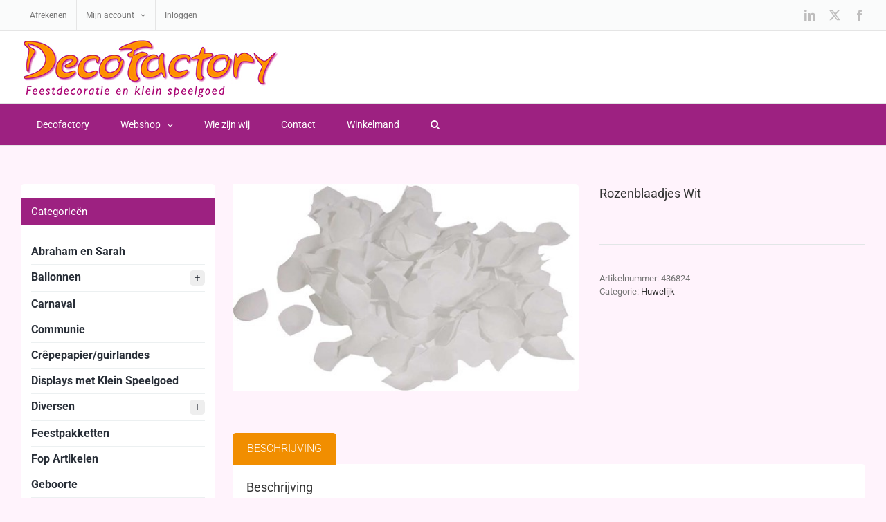

--- FILE ---
content_type: text/html; charset=UTF-8
request_url: https://www.decofactory.nl/winkel/rozenblaadjes-wit/
body_size: 18249
content:
<!DOCTYPE html>
<html class="avada-html-layout-wide avada-html-header-position-top" lang="nl-NL" prefix="og: http://ogp.me/ns# fb: http://ogp.me/ns/fb#">
<head>
	<meta http-equiv="X-UA-Compatible" content="IE=edge" />
	<meta http-equiv="Content-Type" content="text/html; charset=utf-8"/>
	<meta name="viewport" content="width=device-width, initial-scale=1" />
	<title>Rozenblaadjes Wit &#8211; Decofactory</title>
<meta name='robots' content='max-image-preview:large' />
	<style>img:is([sizes="auto" i], [sizes^="auto," i]) { contain-intrinsic-size: 3000px 1500px }</style>
	<link rel="alternate" type="application/rss+xml" title="Decofactory &raquo; feed" href="https://www.decofactory.nl/feed/" />
<link rel="alternate" type="application/rss+xml" title="Decofactory &raquo; reacties feed" href="https://www.decofactory.nl/comments/feed/" />
					<link rel="shortcut icon" href="https://www.decofactory.nl/wp-content/uploads/2018/02/DecoFactory-logo-retina.jpg" type="image/x-icon" />
		
					<!-- Apple Touch Icon -->
			<link rel="apple-touch-icon" sizes="180x180" href="https://www.decofactory.nl/wp-content/uploads/2018/02/DecoFactory-logo-retina.jpg">
		
					<!-- Android Icon -->
			<link rel="icon" sizes="192x192" href="https://www.decofactory.nl/wp-content/uploads/2018/02/DecoFactory-logo-retina.jpg">
		
					<!-- MS Edge Icon -->
			<meta name="msapplication-TileImage" content="https://www.decofactory.nl/wp-content/uploads/2018/02/DecoFactory-logo-retina.jpg">
									<meta name="description" content="144 stuks."/>
				
		<meta property="og:locale" content="nl_NL"/>
		<meta property="og:type" content="article"/>
		<meta property="og:site_name" content="Decofactory"/>
		<meta property="og:title" content="  Rozenblaadjes Wit"/>
				<meta property="og:description" content="144 stuks."/>
				<meta property="og:url" content="https://www.decofactory.nl/winkel/rozenblaadjes-wit/"/>
													<meta property="article:modified_time" content="2022-06-14T08:19:50+00:00"/>
											<meta property="og:image" content="https://www.decofactory.nl/wp-content/uploads/2022/06/rozenblaadjes-wit-144-stuks-11749-nl-G.jpg"/>
		<meta property="og:image:width" content="500"/>
		<meta property="og:image:height" content="303"/>
		<meta property="og:image:type" content="image/jpeg"/>
				<script type="text/javascript">
/* <![CDATA[ */
window._wpemojiSettings = {"baseUrl":"https:\/\/s.w.org\/images\/core\/emoji\/16.0.1\/72x72\/","ext":".png","svgUrl":"https:\/\/s.w.org\/images\/core\/emoji\/16.0.1\/svg\/","svgExt":".svg","source":{"concatemoji":"https:\/\/www.decofactory.nl\/wp-includes\/js\/wp-emoji-release.min.js?ver=6.8.3"}};
/*! This file is auto-generated */
!function(s,n){var o,i,e;function c(e){try{var t={supportTests:e,timestamp:(new Date).valueOf()};sessionStorage.setItem(o,JSON.stringify(t))}catch(e){}}function p(e,t,n){e.clearRect(0,0,e.canvas.width,e.canvas.height),e.fillText(t,0,0);var t=new Uint32Array(e.getImageData(0,0,e.canvas.width,e.canvas.height).data),a=(e.clearRect(0,0,e.canvas.width,e.canvas.height),e.fillText(n,0,0),new Uint32Array(e.getImageData(0,0,e.canvas.width,e.canvas.height).data));return t.every(function(e,t){return e===a[t]})}function u(e,t){e.clearRect(0,0,e.canvas.width,e.canvas.height),e.fillText(t,0,0);for(var n=e.getImageData(16,16,1,1),a=0;a<n.data.length;a++)if(0!==n.data[a])return!1;return!0}function f(e,t,n,a){switch(t){case"flag":return n(e,"\ud83c\udff3\ufe0f\u200d\u26a7\ufe0f","\ud83c\udff3\ufe0f\u200b\u26a7\ufe0f")?!1:!n(e,"\ud83c\udde8\ud83c\uddf6","\ud83c\udde8\u200b\ud83c\uddf6")&&!n(e,"\ud83c\udff4\udb40\udc67\udb40\udc62\udb40\udc65\udb40\udc6e\udb40\udc67\udb40\udc7f","\ud83c\udff4\u200b\udb40\udc67\u200b\udb40\udc62\u200b\udb40\udc65\u200b\udb40\udc6e\u200b\udb40\udc67\u200b\udb40\udc7f");case"emoji":return!a(e,"\ud83e\udedf")}return!1}function g(e,t,n,a){var r="undefined"!=typeof WorkerGlobalScope&&self instanceof WorkerGlobalScope?new OffscreenCanvas(300,150):s.createElement("canvas"),o=r.getContext("2d",{willReadFrequently:!0}),i=(o.textBaseline="top",o.font="600 32px Arial",{});return e.forEach(function(e){i[e]=t(o,e,n,a)}),i}function t(e){var t=s.createElement("script");t.src=e,t.defer=!0,s.head.appendChild(t)}"undefined"!=typeof Promise&&(o="wpEmojiSettingsSupports",i=["flag","emoji"],n.supports={everything:!0,everythingExceptFlag:!0},e=new Promise(function(e){s.addEventListener("DOMContentLoaded",e,{once:!0})}),new Promise(function(t){var n=function(){try{var e=JSON.parse(sessionStorage.getItem(o));if("object"==typeof e&&"number"==typeof e.timestamp&&(new Date).valueOf()<e.timestamp+604800&&"object"==typeof e.supportTests)return e.supportTests}catch(e){}return null}();if(!n){if("undefined"!=typeof Worker&&"undefined"!=typeof OffscreenCanvas&&"undefined"!=typeof URL&&URL.createObjectURL&&"undefined"!=typeof Blob)try{var e="postMessage("+g.toString()+"("+[JSON.stringify(i),f.toString(),p.toString(),u.toString()].join(",")+"));",a=new Blob([e],{type:"text/javascript"}),r=new Worker(URL.createObjectURL(a),{name:"wpTestEmojiSupports"});return void(r.onmessage=function(e){c(n=e.data),r.terminate(),t(n)})}catch(e){}c(n=g(i,f,p,u))}t(n)}).then(function(e){for(var t in e)n.supports[t]=e[t],n.supports.everything=n.supports.everything&&n.supports[t],"flag"!==t&&(n.supports.everythingExceptFlag=n.supports.everythingExceptFlag&&n.supports[t]);n.supports.everythingExceptFlag=n.supports.everythingExceptFlag&&!n.supports.flag,n.DOMReady=!1,n.readyCallback=function(){n.DOMReady=!0}}).then(function(){return e}).then(function(){var e;n.supports.everything||(n.readyCallback(),(e=n.source||{}).concatemoji?t(e.concatemoji):e.wpemoji&&e.twemoji&&(t(e.twemoji),t(e.wpemoji)))}))}((window,document),window._wpemojiSettings);
/* ]]> */
</script>
<style id='wp-emoji-styles-inline-css' type='text/css'>

	img.wp-smiley, img.emoji {
		display: inline !important;
		border: none !important;
		box-shadow: none !important;
		height: 1em !important;
		width: 1em !important;
		margin: 0 0.07em !important;
		vertical-align: -0.1em !important;
		background: none !important;
		padding: 0 !important;
	}
</style>
<link rel='stylesheet' id='photoswipe-css' href='https://www.decofactory.nl/wp-content/plugins/woocommerce/assets/css/photoswipe/photoswipe.min.css?ver=9.6.3' type='text/css' media='all' />
<link rel='stylesheet' id='photoswipe-default-skin-css' href='https://www.decofactory.nl/wp-content/plugins/woocommerce/assets/css/photoswipe/default-skin/default-skin.min.css?ver=9.6.3' type='text/css' media='all' />
<style id='woocommerce-inline-inline-css' type='text/css'>
.woocommerce form .form-row .required { visibility: visible; }
</style>
<link rel='stylesheet' id='brands-styles-css' href='https://www.decofactory.nl/wp-content/plugins/woocommerce/assets/css/brands.css?ver=9.6.3' type='text/css' media='all' />
<link rel='stylesheet' id='avada-parent-stylesheet-css' href='https://www.decofactory.nl/wp-content/themes/Avada/style.css?ver=6.8.3' type='text/css' media='all' />
<link rel='stylesheet' id='avada-child-stylesheet-css' href='https://www.decofactory.nl/wp-content/themes/Deco-Theme/style.css?ver=6.8.3' type='text/css' media='all' />
<link rel='stylesheet' id='wpb_wmca_accordion_style-css' href='https://www.decofactory.nl/wp-content/plugins/wpb-accordion-menu-or-category/assets/css/wpb_wmca_style.css?ver=1.0' type='text/css' media='all' />
<link rel='stylesheet' id='fusion-dynamic-css-css' href='https://www.decofactory.nl/wp-content/uploads/fusion-styles/41ccbfc4e17a4a0e4011784ce72e5eec.min.css?ver=3.12.2' type='text/css' media='all' />
<script type="text/javascript" src="https://www.decofactory.nl/wp-includes/js/jquery/jquery.min.js?ver=3.7.1" id="jquery-core-js"></script>
<script type="text/javascript" src="https://www.decofactory.nl/wp-includes/js/jquery/jquery-migrate.min.js?ver=3.4.1" id="jquery-migrate-js"></script>
<script type="text/javascript" src="https://www.decofactory.nl/wp-content/plugins/woocommerce/assets/js/jquery-blockui/jquery.blockUI.min.js?ver=2.7.0-wc.9.6.3" id="jquery-blockui-js" defer="defer" data-wp-strategy="defer"></script>
<script type="text/javascript" id="wc-add-to-cart-js-extra">
/* <![CDATA[ */
var wc_add_to_cart_params = {"ajax_url":"\/wp-admin\/admin-ajax.php","wc_ajax_url":"\/?wc-ajax=%%endpoint%%","i18n_view_cart":"Bekijk winkelwagen","cart_url":"https:\/\/www.decofactory.nl\/winkelmand\/","is_cart":"","cart_redirect_after_add":"no"};
/* ]]> */
</script>
<script type="text/javascript" src="https://www.decofactory.nl/wp-content/plugins/woocommerce/assets/js/frontend/add-to-cart.min.js?ver=9.6.3" id="wc-add-to-cart-js" defer="defer" data-wp-strategy="defer"></script>
<script type="text/javascript" src="https://www.decofactory.nl/wp-content/plugins/woocommerce/assets/js/photoswipe/photoswipe.min.js?ver=4.1.1-wc.9.6.3" id="photoswipe-js" defer="defer" data-wp-strategy="defer"></script>
<script type="text/javascript" src="https://www.decofactory.nl/wp-content/plugins/woocommerce/assets/js/photoswipe/photoswipe-ui-default.min.js?ver=4.1.1-wc.9.6.3" id="photoswipe-ui-default-js" defer="defer" data-wp-strategy="defer"></script>
<script type="text/javascript" id="wc-single-product-js-extra">
/* <![CDATA[ */
var wc_single_product_params = {"i18n_required_rating_text":"Selecteer een waardering","i18n_product_gallery_trigger_text":"Afbeeldinggalerij in volledig scherm bekijken","review_rating_required":"yes","flexslider":{"rtl":false,"animation":"slide","smoothHeight":true,"directionNav":true,"controlNav":"thumbnails","slideshow":false,"animationSpeed":500,"animationLoop":false,"allowOneSlide":false,"prevText":"<i class=\"awb-icon-angle-left\"><\/i>","nextText":"<i class=\"awb-icon-angle-right\"><\/i>"},"zoom_enabled":"","zoom_options":[],"photoswipe_enabled":"1","photoswipe_options":{"shareEl":false,"closeOnScroll":false,"history":false,"hideAnimationDuration":0,"showAnimationDuration":0},"flexslider_enabled":"1"};
/* ]]> */
</script>
<script type="text/javascript" src="https://www.decofactory.nl/wp-content/plugins/woocommerce/assets/js/frontend/single-product.min.js?ver=9.6.3" id="wc-single-product-js" defer="defer" data-wp-strategy="defer"></script>
<script type="text/javascript" src="https://www.decofactory.nl/wp-content/plugins/woocommerce/assets/js/js-cookie/js.cookie.min.js?ver=2.1.4-wc.9.6.3" id="js-cookie-js" defer="defer" data-wp-strategy="defer"></script>
<script type="text/javascript" id="woocommerce-js-extra">
/* <![CDATA[ */
var woocommerce_params = {"ajax_url":"\/wp-admin\/admin-ajax.php","wc_ajax_url":"\/?wc-ajax=%%endpoint%%"};
/* ]]> */
</script>
<script type="text/javascript" src="https://www.decofactory.nl/wp-content/plugins/woocommerce/assets/js/frontend/woocommerce.min.js?ver=9.6.3" id="woocommerce-js" defer="defer" data-wp-strategy="defer"></script>
<script type="text/javascript" src="https://www.decofactory.nl/wp-content/themes/Deco-Theme/custom.js?ver=6.8.3" id="avada-child-script-js"></script>
<link rel="https://api.w.org/" href="https://www.decofactory.nl/wp-json/" /><link rel="alternate" title="JSON" type="application/json" href="https://www.decofactory.nl/wp-json/wp/v2/product/21064" /><link rel="EditURI" type="application/rsd+xml" title="RSD" href="https://www.decofactory.nl/xmlrpc.php?rsd" />
<meta name="generator" content="WordPress 6.8.3" />
<meta name="generator" content="WooCommerce 9.6.3" />
<link rel="canonical" href="https://www.decofactory.nl/winkel/rozenblaadjes-wit/" />
<link rel='shortlink' href='https://www.decofactory.nl/?p=21064' />
<link rel="alternate" title="oEmbed (JSON)" type="application/json+oembed" href="https://www.decofactory.nl/wp-json/oembed/1.0/embed?url=https%3A%2F%2Fwww.decofactory.nl%2Fwinkel%2Frozenblaadjes-wit%2F" />
<link rel="alternate" title="oEmbed (XML)" type="text/xml+oembed" href="https://www.decofactory.nl/wp-json/oembed/1.0/embed?url=https%3A%2F%2Fwww.decofactory.nl%2Fwinkel%2Frozenblaadjes-wit%2F&#038;format=xml" />
<style type="text/css" id="css-fb-visibility">@media screen and (max-width: 640px){.fusion-no-small-visibility{display:none !important;}body .sm-text-align-center{text-align:center !important;}body .sm-text-align-left{text-align:left !important;}body .sm-text-align-right{text-align:right !important;}body .sm-flex-align-center{justify-content:center !important;}body .sm-flex-align-flex-start{justify-content:flex-start !important;}body .sm-flex-align-flex-end{justify-content:flex-end !important;}body .sm-mx-auto{margin-left:auto !important;margin-right:auto !important;}body .sm-ml-auto{margin-left:auto !important;}body .sm-mr-auto{margin-right:auto !important;}body .fusion-absolute-position-small{position:absolute;top:auto;width:100%;}.awb-sticky.awb-sticky-small{ position: sticky; top: var(--awb-sticky-offset,0); }}@media screen and (min-width: 641px) and (max-width: 1024px){.fusion-no-medium-visibility{display:none !important;}body .md-text-align-center{text-align:center !important;}body .md-text-align-left{text-align:left !important;}body .md-text-align-right{text-align:right !important;}body .md-flex-align-center{justify-content:center !important;}body .md-flex-align-flex-start{justify-content:flex-start !important;}body .md-flex-align-flex-end{justify-content:flex-end !important;}body .md-mx-auto{margin-left:auto !important;margin-right:auto !important;}body .md-ml-auto{margin-left:auto !important;}body .md-mr-auto{margin-right:auto !important;}body .fusion-absolute-position-medium{position:absolute;top:auto;width:100%;}.awb-sticky.awb-sticky-medium{ position: sticky; top: var(--awb-sticky-offset,0); }}@media screen and (min-width: 1025px){.fusion-no-large-visibility{display:none !important;}body .lg-text-align-center{text-align:center !important;}body .lg-text-align-left{text-align:left !important;}body .lg-text-align-right{text-align:right !important;}body .lg-flex-align-center{justify-content:center !important;}body .lg-flex-align-flex-start{justify-content:flex-start !important;}body .lg-flex-align-flex-end{justify-content:flex-end !important;}body .lg-mx-auto{margin-left:auto !important;margin-right:auto !important;}body .lg-ml-auto{margin-left:auto !important;}body .lg-mr-auto{margin-right:auto !important;}body .fusion-absolute-position-large{position:absolute;top:auto;width:100%;}.awb-sticky.awb-sticky-large{ position: sticky; top: var(--awb-sticky-offset,0); }}</style>	<noscript><style>.woocommerce-product-gallery{ opacity: 1 !important; }</style></noscript>
	<meta name="generator" content="Powered by Slider Revolution 6.7.35 - responsive, Mobile-Friendly Slider Plugin for WordPress with comfortable drag and drop interface." />
<style class='wp-fonts-local' type='text/css'>
@font-face{font-family:Inter;font-style:normal;font-weight:300 900;font-display:fallback;src:url('https://www.decofactory.nl/wp-content/plugins/woocommerce/assets/fonts/Inter-VariableFont_slnt,wght.woff2') format('woff2');font-stretch:normal;}
@font-face{font-family:Cardo;font-style:normal;font-weight:400;font-display:fallback;src:url('https://www.decofactory.nl/wp-content/plugins/woocommerce/assets/fonts/cardo_normal_400.woff2') format('woff2');}
</style>
<script>function setREVStartSize(e){
			//window.requestAnimationFrame(function() {
				window.RSIW = window.RSIW===undefined ? window.innerWidth : window.RSIW;
				window.RSIH = window.RSIH===undefined ? window.innerHeight : window.RSIH;
				try {
					var pw = document.getElementById(e.c).parentNode.offsetWidth,
						newh;
					pw = pw===0 || isNaN(pw) || (e.l=="fullwidth" || e.layout=="fullwidth") ? window.RSIW : pw;
					e.tabw = e.tabw===undefined ? 0 : parseInt(e.tabw);
					e.thumbw = e.thumbw===undefined ? 0 : parseInt(e.thumbw);
					e.tabh = e.tabh===undefined ? 0 : parseInt(e.tabh);
					e.thumbh = e.thumbh===undefined ? 0 : parseInt(e.thumbh);
					e.tabhide = e.tabhide===undefined ? 0 : parseInt(e.tabhide);
					e.thumbhide = e.thumbhide===undefined ? 0 : parseInt(e.thumbhide);
					e.mh = e.mh===undefined || e.mh=="" || e.mh==="auto" ? 0 : parseInt(e.mh,0);
					if(e.layout==="fullscreen" || e.l==="fullscreen")
						newh = Math.max(e.mh,window.RSIH);
					else{
						e.gw = Array.isArray(e.gw) ? e.gw : [e.gw];
						for (var i in e.rl) if (e.gw[i]===undefined || e.gw[i]===0) e.gw[i] = e.gw[i-1];
						e.gh = e.el===undefined || e.el==="" || (Array.isArray(e.el) && e.el.length==0)? e.gh : e.el;
						e.gh = Array.isArray(e.gh) ? e.gh : [e.gh];
						for (var i in e.rl) if (e.gh[i]===undefined || e.gh[i]===0) e.gh[i] = e.gh[i-1];
											
						var nl = new Array(e.rl.length),
							ix = 0,
							sl;
						e.tabw = e.tabhide>=pw ? 0 : e.tabw;
						e.thumbw = e.thumbhide>=pw ? 0 : e.thumbw;
						e.tabh = e.tabhide>=pw ? 0 : e.tabh;
						e.thumbh = e.thumbhide>=pw ? 0 : e.thumbh;
						for (var i in e.rl) nl[i] = e.rl[i]<window.RSIW ? 0 : e.rl[i];
						sl = nl[0];
						for (var i in nl) if (sl>nl[i] && nl[i]>0) { sl = nl[i]; ix=i;}
						var m = pw>(e.gw[ix]+e.tabw+e.thumbw) ? 1 : (pw-(e.tabw+e.thumbw)) / (e.gw[ix]);
						newh =  (e.gh[ix] * m) + (e.tabh + e.thumbh);
					}
					var el = document.getElementById(e.c);
					if (el!==null && el) el.style.height = newh+"px";
					el = document.getElementById(e.c+"_wrapper");
					if (el!==null && el) {
						el.style.height = newh+"px";
						el.style.display = "block";
					}
				} catch(e){
					console.log("Failure at Presize of Slider:" + e)
				}
			//});
		  };</script>
		<script type="text/javascript">
			var doc = document.documentElement;
			doc.setAttribute( 'data-useragent', navigator.userAgent );
		</script>
		
	</head>

<body class="wp-singular product-template-default single single-product postid-21064 wp-theme-Avada wp-child-theme-Deco-Theme theme-Avada woocommerce woocommerce-page woocommerce-no-js has-sidebar fusion-image-hovers fusion-pagination-sizing fusion-button_type-flat fusion-button_span-no fusion-button_gradient-linear avada-image-rollover-circle-yes avada-image-rollover-no fusion-body ltr fusion-sticky-header no-tablet-sticky-header no-mobile-sticky-header no-mobile-slidingbar no-mobile-totop avada-has-rev-slider-styles fusion-disable-outline fusion-sub-menu-fade mobile-logo-pos-left layout-wide-mode avada-has-boxed-modal-shadow-none layout-scroll-offset-full avada-has-zero-margin-offset-top fusion-top-header menu-text-align-left fusion-woo-product-design-classic fusion-woo-shop-page-columns-4 fusion-woo-related-columns-4 fusion-woo-archive-page-columns-4 fusion-woocommerce-equal-heights woo-tabs-horizontal woo-sale-badge-circle woo-outofstock-badge-top_bar mobile-menu-design-modern fusion-show-pagination-text fusion-header-layout-v4 avada-responsive avada-footer-fx-none avada-menu-highlight-style-background fusion-search-form-classic fusion-main-menu-search-overlay fusion-avatar-square avada-dropdown-styles avada-blog-layout-large avada-blog-archive-layout-large avada-header-shadow-no avada-menu-icon-position-left avada-has-megamenu-shadow avada-has-main-nav-search-icon avada-has-breadcrumb-mobile-hidden avada-has-titlebar-hide avada-has-pagination-padding avada-flyout-menu-direction-fade avada-ec-views-v1" data-awb-post-id="21064">
		<a class="skip-link screen-reader-text" href="#content">Ga naar inhoud</a>

	<div id="boxed-wrapper">
		
		<div id="wrapper" class="fusion-wrapper">
			<div id="home" style="position:relative;top:-1px;"></div>
							
					
			<header class="fusion-header-wrapper">
				<div class="fusion-header-v4 fusion-logo-alignment fusion-logo-left fusion-sticky-menu- fusion-sticky-logo- fusion-mobile-logo- fusion-sticky-menu-only fusion-header-menu-align-left fusion-mobile-menu-design-modern">
					
<div class="fusion-secondary-header">
	<div class="fusion-row">
					<div class="fusion-alignleft">
				<nav class="fusion-secondary-menu" role="navigation" aria-label="Secondary Menu"><ul id="menu-top-menu" class="menu"><li  id="menu-item-2604"  class="menu-item menu-item-type-post_type menu-item-object-page menu-item-2604"  data-item-id="2604"><a  href="https://www.decofactory.nl/afrekenen/" class="fusion-background-highlight"><span class="menu-text">Afrekenen</span></a></li><li  id="menu-item-2609"  class="menu-item menu-item-type-post_type menu-item-object-page menu-item-has-children menu-item-2609 fusion-dropdown-menu"  data-item-id="2609"><a  href="https://www.decofactory.nl/mijn-account/" class="fusion-background-highlight"><span class="menu-text">Mijn account</span> <span class="fusion-caret"><i class="fusion-dropdown-indicator" aria-hidden="true"></i></span></a><ul class="sub-menu"><li  id="menu-item-2612"  class="menu-item menu-item-type-custom menu-item-object-custom menu-item-2612 fusion-dropdown-submenu" ><a  href="https://www.decofactory.nl/mijn-account/edit-account/" class="fusion-background-highlight"><span>Accountgegevens</span></a></li><li  id="menu-item-2611"  class="menu-item menu-item-type-custom menu-item-object-custom menu-item-2611 fusion-dropdown-submenu" ><a  href="https://www.decofactory.nl/mijn-account/edit-address/" class="fusion-background-highlight"><span>Adressen</span></a></li><li  id="menu-item-2610"  class="menu-item menu-item-type-custom menu-item-object-custom menu-item-2610 fusion-dropdown-submenu" ><a  href="https://www.decofactory.nl/mijn-account/orders/" class="fusion-background-highlight"><span>Bestellingen</span></a></li><li  id="menu-item-2614"  class="menu-item menu-item-type-custom menu-item-object-custom menu-item-2614 fusion-dropdown-submenu" ><a  href="https://www.decofactory.nl/mijn-account/lost-password/" class="fusion-background-highlight"><span>Wachtwoord vergeten</span></a></li></ul></li><li  id="menu-item-2639"  class="menu-item menu-item-type-post_type menu-item-object-page menu-item-2639"  data-item-id="2639"><a  href="https://www.decofactory.nl/mijn-account/" class="fusion-background-highlight"><span class="menu-text">Inloggen</span></a></li></ul></nav><nav class="fusion-mobile-nav-holder fusion-mobile-menu-text-align-left" aria-label="Secondary Mobile Menu"></nav>			</div>
							<div class="fusion-alignright">
				<div class="fusion-social-links-header"><div class="fusion-social-networks"><div class="fusion-social-networks-wrapper"><a  class="fusion-social-network-icon fusion-tooltip fusion-linkedin awb-icon-linkedin" style data-placement="bottom" data-title="LinkedIn" data-toggle="tooltip" title="LinkedIn" href="https://nl.linkedin.com/in/janneke-te-vruchte-15b95330" target="_blank" rel="noopener noreferrer"><span class="screen-reader-text">LinkedIn</span></a><a  class="fusion-social-network-icon fusion-tooltip fusion-twitter awb-icon-twitter" style data-placement="bottom" data-title="X" data-toggle="tooltip" title="X" href="https://twitter.com/jannekelvoorde?lang=nl" target="_blank" rel="noopener noreferrer"><span class="screen-reader-text">X</span></a><a  class="fusion-social-network-icon fusion-tooltip fusion-facebook awb-icon-facebook" style data-placement="bottom" data-title="Facebook" data-toggle="tooltip" title="Facebook" href="https://www.facebook.com/DecofactoryJanneke/" target="_blank" rel="noreferrer"><span class="screen-reader-text">Facebook</span></a></div></div></div>			</div>
			</div>
</div>
<div class="fusion-header-sticky-height"></div>
<div class="fusion-sticky-header-wrapper"> <!-- start fusion sticky header wrapper -->
	<div class="fusion-header">
		<div class="fusion-row">
							<div class="fusion-logo" data-margin-top="0px" data-margin-bottom="0px" data-margin-left="0px" data-margin-right="0px">
			<a class="fusion-logo-link"  href="https://www.decofactory.nl/" >

						<!-- standard logo -->
			<img src="https://www.decofactory.nl/wp-content/uploads/2018/02/DecoFactory-logo.jpg" srcset="https://www.decofactory.nl/wp-content/uploads/2018/02/DecoFactory-logo.jpg 1x, https://www.decofactory.nl/wp-content/uploads/2018/02/DecoFactory-logo-retina.jpg 2x" width="375" height="94" style="max-height:94px;height:auto;" alt="Decofactory Logo" data-retina_logo_url="https://www.decofactory.nl/wp-content/uploads/2018/02/DecoFactory-logo-retina.jpg" class="fusion-standard-logo" />

			
					</a>
		
<div class="fusion-header-content-3-wrapper">
	</div>
</div>
								<div class="fusion-mobile-menu-icons">
							<a href="#" class="fusion-icon awb-icon-bars" aria-label="Toggle mobile menu" aria-expanded="false"></a>
		
		
		
			</div>
			
					</div>
	</div>
	<div class="fusion-secondary-main-menu">
		<div class="fusion-row">
			<nav class="fusion-main-menu" aria-label="Main Menu"><div class="fusion-overlay-search">		<form role="search" class="searchform fusion-search-form  fusion-search-form-classic" method="get" action="https://www.decofactory.nl/">
			<div class="fusion-search-form-content">

				
				<div class="fusion-search-field search-field">
					<label><span class="screen-reader-text">Zoeken...</span>
													<input type="search" value="" name="s" class="s" placeholder="Zoeken..." required aria-required="true" aria-label="Zoeken..."/>
											</label>
				</div>
				<div class="fusion-search-button search-button">
					<input type="submit" class="fusion-search-submit searchsubmit" aria-label="Zoeken" value="&#xf002;" />
									</div>

				
			</div>


			
		</form>
		<div class="fusion-search-spacer"></div><a href="#" role="button" aria-label="Close Search" class="fusion-close-search"></a></div><ul id="menu-main-menu" class="fusion-menu"><li  id="menu-item-12"  class="menu-item menu-item-type-post_type menu-item-object-page menu-item-home menu-item-12"  data-item-id="12"><a  href="https://www.decofactory.nl/" class="fusion-background-highlight"><span class="menu-text">Decofactory</span></a></li><li  id="menu-item-11"  class="menu-item menu-item-type-post_type menu-item-object-page menu-item-has-children current_page_parent menu-item-11 fusion-dropdown-menu"  data-item-id="11"><a  href="https://www.decofactory.nl/winkel/" class="fusion-background-highlight"><span class="menu-text">Webshop</span> <span class="fusion-caret"><i class="fusion-dropdown-indicator" aria-hidden="true"></i></span></a><ul class="sub-menu"><li  id="menu-item-2569"  class="menu-item menu-item-type-taxonomy menu-item-object-product_cat menu-item-2569 fusion-dropdown-submenu" ><a  href="https://www.decofactory.nl/product-categorie/abraham-en-sarah/" class="fusion-background-highlight"><span>Abraham en Sarah</span></a></li><li  id="menu-item-2570"  class="menu-item menu-item-type-taxonomy menu-item-object-product_cat menu-item-2570 fusion-dropdown-submenu" ><a  href="https://www.decofactory.nl/product-categorie/ballonnen/" class="fusion-background-highlight"><span>Ballonnen</span></a></li><li  id="menu-item-2571"  class="menu-item menu-item-type-taxonomy menu-item-object-product_cat menu-item-2571 fusion-dropdown-submenu" ><a  href="https://www.decofactory.nl/product-categorie/sterk-afgeprijsd/buttons/" class="fusion-background-highlight"><span>Buttons</span></a></li><li  id="menu-item-2572"  class="menu-item menu-item-type-taxonomy menu-item-object-product_cat menu-item-2572 fusion-dropdown-submenu" ><a  href="https://www.decofactory.nl/product-categorie/carnaval/" class="fusion-background-highlight"><span>Carnaval</span></a></li><li  id="menu-item-2573"  class="menu-item menu-item-type-taxonomy menu-item-object-product_cat menu-item-2573 fusion-dropdown-submenu" ><a  href="https://www.decofactory.nl/product-categorie/communie/" class="fusion-background-highlight"><span>Communie</span></a></li><li  id="menu-item-2574"  class="menu-item menu-item-type-taxonomy menu-item-object-product_cat menu-item-2574 fusion-dropdown-submenu" ><a  href="https://www.decofactory.nl/product-categorie/crepepapier-guirlandes/" class="fusion-background-highlight"><span>Crêpepapier/guirlandes</span></a></li><li  id="menu-item-2576"  class="menu-item menu-item-type-taxonomy menu-item-object-product_cat menu-item-2576 fusion-dropdown-submenu" ><a  href="https://www.decofactory.nl/product-categorie/geboorte/" class="fusion-background-highlight"><span>Geboorte</span></a></li><li  id="menu-item-2575"  class="menu-item menu-item-type-taxonomy menu-item-object-product_cat menu-item-2575 fusion-dropdown-submenu" ><a  href="https://www.decofactory.nl/product-categorie/diversen/" class="fusion-background-highlight"><span>Diversen</span></a></li><li  id="menu-item-2577"  class="menu-item menu-item-type-taxonomy menu-item-object-product_cat menu-item-2577 fusion-dropdown-submenu" ><a  href="https://www.decofactory.nl/product-categorie/geslaagd/" class="fusion-background-highlight"><span>Geslaagd</span></a></li><li  id="menu-item-2578"  class="menu-item menu-item-type-taxonomy menu-item-object-product_cat menu-item-2578 fusion-dropdown-submenu" ><a  href="https://www.decofactory.nl/product-categorie/hulde-schilden/" class="fusion-background-highlight"><span>Hulde schilden</span></a></li><li  id="menu-item-2584"  class="menu-item menu-item-type-taxonomy menu-item-object-product_cat current-product-ancestor current-menu-parent current-product-parent menu-item-2584 fusion-dropdown-submenu" ><a  href="https://www.decofactory.nl/product-categorie/huwelijk/" class="fusion-background-highlight"><span>Huwelijk</span></a></li><li  id="menu-item-2582"  class="menu-item menu-item-type-taxonomy menu-item-object-product_cat menu-item-2582 fusion-dropdown-submenu" ><a  href="https://www.decofactory.nl/product-categorie/koningsdag/" class="fusion-background-highlight"><span>Koningsdag</span></a></li><li  id="menu-item-2583"  class="menu-item menu-item-type-taxonomy menu-item-object-product_cat menu-item-2583 fusion-dropdown-submenu" ><a  href="https://www.decofactory.nl/product-categorie/opblaascijfers/" class="fusion-background-highlight"><span>Opblaascijfers</span></a></li><li  id="menu-item-2586"  class="menu-item menu-item-type-taxonomy menu-item-object-product_cat menu-item-2586 fusion-dropdown-submenu" ><a  href="https://www.decofactory.nl/product-categorie/sint-maarten/" class="fusion-background-highlight"><span>Sint Maarten</span></a></li><li  id="menu-item-2587"  class="menu-item menu-item-type-taxonomy menu-item-object-product_cat menu-item-2587 fusion-dropdown-submenu" ><a  href="https://www.decofactory.nl/product-categorie/slingers/" class="fusion-background-highlight"><span>Slingers</span></a></li><li  id="menu-item-2588"  class="menu-item menu-item-type-taxonomy menu-item-object-product_cat menu-item-2588 fusion-dropdown-submenu" ><a  href="https://www.decofactory.nl/product-categorie/sterk-afgeprijsd/" class="fusion-background-highlight"><span>Sterk afgeprijsd!</span></a></li><li  id="menu-item-2589"  class="menu-item menu-item-type-taxonomy menu-item-object-product_cat menu-item-2589 fusion-dropdown-submenu" ><a  href="https://www.decofactory.nl/product-categorie/sweet-16/" class="fusion-background-highlight"><span>Sweet 16</span></a></li><li  id="menu-item-2590"  class="menu-item menu-item-type-taxonomy menu-item-object-product_cat menu-item-2590 fusion-dropdown-submenu" ><a  href="https://www.decofactory.nl/product-categorie/vlaggenlijnen/" class="fusion-background-highlight"><span>Vlaggenlijnen</span></a></li><li  id="menu-item-2591"  class="menu-item menu-item-type-taxonomy menu-item-object-product_cat menu-item-2591 fusion-dropdown-submenu" ><a  href="https://www.decofactory.nl/product-categorie/welkom-thuis/" class="fusion-background-highlight"><span>Welkom Thuis</span></a></li></ul></li><li  id="menu-item-17"  class="menu-item menu-item-type-post_type menu-item-object-page menu-item-17"  data-item-id="17"><a  href="https://www.decofactory.nl/wie-zijn-wij/" class="fusion-background-highlight"><span class="menu-text">Wie zijn wij</span></a></li><li  id="menu-item-18"  class="menu-item menu-item-type-post_type menu-item-object-page menu-item-18"  data-item-id="18"><a  href="https://www.decofactory.nl/contact/" class="fusion-background-highlight"><span class="menu-text">Contact</span></a></li><li  id="menu-item-10"  class="menu-item menu-item-type-post_type menu-item-object-page menu-item-10"  data-item-id="10"><a  href="https://www.decofactory.nl/winkelmand/" class="fusion-background-highlight"><span class="menu-text">Winkelmand</span></a></li><li class="fusion-custom-menu-item fusion-main-menu-search fusion-search-overlay"><a class="fusion-main-menu-icon" href="#" aria-label="Zoeken" data-title="Zoeken" title="Zoeken" role="button" aria-expanded="false"></a></li></ul></nav>
<nav class="fusion-mobile-nav-holder fusion-mobile-menu-text-align-left" aria-label="Main Menu Mobile"></nav>

					</div>
	</div>
</div> <!-- end fusion sticky header wrapper -->
				</div>
				<div class="fusion-clearfix"></div>
			</header>
								
							<div id="sliders-container" class="fusion-slider-visibility">
					</div>
				
					
							
			
						<main id="main" class="clearfix ">
				<div class="fusion-row" style="">

			<div class="woocommerce-container">
			<section id="content" class="" style="float: right;">
		
					
			<div class="woocommerce-notices-wrapper"></div><div id="product-21064" class="product type-product post-21064 status-publish first instock product_cat-huwelijk has-post-thumbnail taxable shipping-taxable product-type-simple product-grid-view">

	<div class="avada-single-product-gallery-wrapper avada-product-images-global">
<div class="woocommerce-product-gallery woocommerce-product-gallery--with-images woocommerce-product-gallery--columns-3 images" data-columns="3" style="opacity: 0; transition: opacity .25s ease-in-out;">
	<div class="woocommerce-product-gallery__wrapper">
		<div data-thumb="https://www.decofactory.nl/wp-content/uploads/2022/06/rozenblaadjes-wit-144-stuks-11749-nl-G-100x100.jpg" data-thumb-alt="Rozenblaadjes Wit" data-thumb-srcset="https://www.decofactory.nl/wp-content/uploads/2022/06/rozenblaadjes-wit-144-stuks-11749-nl-G-66x66.jpg 66w, https://www.decofactory.nl/wp-content/uploads/2022/06/rozenblaadjes-wit-144-stuks-11749-nl-G-100x100.jpg 100w, https://www.decofactory.nl/wp-content/uploads/2022/06/rozenblaadjes-wit-144-stuks-11749-nl-G-150x150.jpg 150w"  data-thumb-sizes="(max-width: 100px) 100vw, 100px" class="woocommerce-product-gallery__image"><a href="https://www.decofactory.nl/wp-content/uploads/2022/06/rozenblaadjes-wit-144-stuks-11749-nl-G.jpg"><img width="500" height="303" src="https://www.decofactory.nl/wp-content/uploads/2022/06/rozenblaadjes-wit-144-stuks-11749-nl-G.jpg" class="wp-post-image" alt="Rozenblaadjes Wit" data-caption="" data-src="https://www.decofactory.nl/wp-content/uploads/2022/06/rozenblaadjes-wit-144-stuks-11749-nl-G.jpg" data-large_image="https://www.decofactory.nl/wp-content/uploads/2022/06/rozenblaadjes-wit-144-stuks-11749-nl-G.jpg" data-large_image_width="500" data-large_image_height="303" decoding="async" fetchpriority="high" srcset="https://www.decofactory.nl/wp-content/uploads/2022/06/rozenblaadjes-wit-144-stuks-11749-nl-G-200x121.jpg 200w, https://www.decofactory.nl/wp-content/uploads/2022/06/rozenblaadjes-wit-144-stuks-11749-nl-G-300x182.jpg 300w, https://www.decofactory.nl/wp-content/uploads/2022/06/rozenblaadjes-wit-144-stuks-11749-nl-G-400x242.jpg 400w, https://www.decofactory.nl/wp-content/uploads/2022/06/rozenblaadjes-wit-144-stuks-11749-nl-G.jpg 500w" sizes="(max-width: 500px) 100vw, 500px" /></a></div>	</div>
</div>
</div>

	<div class="summary entry-summary">
		<div class="summary-container"><h1 itemprop="name" class="product_title entry-title">Rozenblaadjes Wit</h1>
<p class="price"></p>
<div class="avada-availability">
	</div>
<div class="product-border fusion-separator sep-double sep-solid"></div>
<div class="product_meta">

	
	
		<span class="sku_wrapper">Artikelnummer: <span class="sku">436824</span></span>

	
	<span class="posted_in">Categorie: <a href="https://www.decofactory.nl/product-categorie/huwelijk/" rel="tag">Huwelijk</a></span>
	
	
</div>
</div>	</div>

	
	<div class="woocommerce-tabs wc-tabs-wrapper">
		<ul class="tabs wc-tabs" role="tablist">
							<li class="description_tab" id="tab-title-description">
					<a href="#tab-description" role="tab" aria-controls="tab-description">
						Beschrijving					</a>
				</li>
					</ul>
					<div class="woocommerce-Tabs-panel woocommerce-Tabs-panel--description panel entry-content wc-tab" id="tab-description" role="tabpanel" aria-labelledby="tab-title-description">
				
<div class="post-content">
		  <h3 class="fusion-woocommerce-tab-title">Beschrijving</h3>
	
	<p>144 stuks.</p>
</div>
			</div>
		
			</div>

<div class="fusion-clearfix"></div>

<div class="fusion-clearfix"></div>
	<section class="related products">

					<h2>Gerelateerde producten</h2>
				<ul class="products clearfix products-4">

			
					<li class="product type-product post-1475 status-publish first instock product_cat-hulde-schilden product_cat-huwelijk has-post-thumbnail taxable shipping-taxable product-type-simple product-grid-view">
	<div class="fusion-product-wrapper">
<a href="https://www.decofactory.nl/winkel/kroonschild-hulde-bruidspaar/" class="product-images" aria-label="Kroonschild Hulde Bruidspaar">

<div class="featured-image">
		<img width="297" height="211" src="https://www.decofactory.nl/wp-content/uploads/images/products/products-Kroonschild-Bruidspaar.jpg" class="attachment-woocommerce_thumbnail size-woocommerce_thumbnail wp-post-image" alt="" decoding="async" srcset="https://www.decofactory.nl/wp-content/uploads/images/products/products-Kroonschild-Bruidspaar.jpg 297w, https://www.decofactory.nl/wp-content/uploads/images/products/products-Kroonschild-Bruidspaar.jpg 300w" sizes="(max-width: 297px) 100vw, 297px" />
						<div class="cart-loading"><i class="awb-icon-spinner" aria-hidden="true"></i></div>
			</div>
</a>
<div class="fusion-product-content">
	<div class="product-details">
		<div class="product-details-container">
<h3 class="product-title">
	<a href="https://www.decofactory.nl/winkel/kroonschild-hulde-bruidspaar/">
		Kroonschild Hulde Bruidspaar	</a>
</h3>
<div class="fusion-price-rating">

		</div>
	</div>
</div>


	<div class="product-buttons">
		<div class="fusion-content-sep sep-double sep-solid"></div>
		<div class="product-buttons-container clearfix">

<a href="https://www.decofactory.nl/winkel/kroonschild-hulde-bruidspaar/" class="show_details_button" style="float:none;max-width:none;text-align:center;">
	Details</a>


	</div>
	</div>

	</div> </div>
</li>

			
					<li class="product type-product post-1515 status-publish instock product_cat-huwelijk product_cat-markeerlinten has-post-thumbnail taxable shipping-taxable product-type-simple product-grid-view">
	<div class="fusion-product-wrapper">
<a href="https://www.decofactory.nl/winkel/markeerlint-leve-het-bruidspaar/" class="product-images" aria-label="Markeerlint Leve Het Bruidspaar">

<div class="featured-image">
		<img width="190" height="146" src="https://www.decofactory.nl/wp-content/uploads/images/products/products-Markeerlint-Levehetbruidspaar.jpg" class="attachment-woocommerce_thumbnail size-woocommerce_thumbnail wp-post-image" alt="" decoding="async" />
						<div class="cart-loading"><i class="awb-icon-spinner" aria-hidden="true"></i></div>
			</div>
</a>
<div class="fusion-product-content">
	<div class="product-details">
		<div class="product-details-container">
<h3 class="product-title">
	<a href="https://www.decofactory.nl/winkel/markeerlint-leve-het-bruidspaar/">
		Markeerlint Leve Het Bruidspaar	</a>
</h3>
<div class="fusion-price-rating">

		</div>
	</div>
</div>


	<div class="product-buttons">
		<div class="fusion-content-sep sep-double sep-solid"></div>
		<div class="product-buttons-container clearfix">

<a href="https://www.decofactory.nl/winkel/markeerlint-leve-het-bruidspaar/" class="show_details_button" style="float:none;max-width:none;text-align:center;">
	Details</a>


	</div>
	</div>

	</div> </div>
</li>

			
					<li class="product type-product post-2690 status-publish instock product_cat-hulde-schilden product_cat-huwelijk has-post-thumbnail taxable shipping-taxable product-type-simple product-grid-view">
	<div class="fusion-product-wrapper">
<a href="https://www.decofactory.nl/winkel/verkeersbord-25-jaar-getrouwd/" class="product-images" aria-label="Verkeersbord 25 Jaar Getrouwd">

<div class="featured-image">
		<img width="396" height="456" src="https://www.decofactory.nl/wp-content/uploads/2018/04/H-schild-Special-25-jaar-getrouwd-396x456.png" class="attachment-woocommerce_thumbnail size-woocommerce_thumbnail wp-post-image" alt="" decoding="async" srcset="https://www.decofactory.nl/wp-content/uploads/2018/04/H-schild-Special-25-jaar-getrouwd-396x456-200x230.png 200w, https://www.decofactory.nl/wp-content/uploads/2018/04/H-schild-Special-25-jaar-getrouwd-396x456-261x300.png 261w, https://www.decofactory.nl/wp-content/uploads/2018/04/H-schild-Special-25-jaar-getrouwd-396x456.png 396w" sizes="(max-width: 396px) 100vw, 396px" />
						<div class="cart-loading"><i class="awb-icon-spinner" aria-hidden="true"></i></div>
			</div>
</a>
<div class="fusion-product-content">
	<div class="product-details">
		<div class="product-details-container">
<h3 class="product-title">
	<a href="https://www.decofactory.nl/winkel/verkeersbord-25-jaar-getrouwd/">
		Verkeersbord 25 Jaar Getrouwd	</a>
</h3>
<div class="fusion-price-rating">

		</div>
	</div>
</div>


	<div class="product-buttons">
		<div class="fusion-content-sep sep-double sep-solid"></div>
		<div class="product-buttons-container clearfix">

<a href="https://www.decofactory.nl/winkel/verkeersbord-25-jaar-getrouwd/" class="show_details_button" style="float:none;max-width:none;text-align:center;">
	Details</a>


	</div>
	</div>

	</div> </div>
</li>

			
					<li class="product type-product post-1853 status-publish last instock product_cat-hulde-schilden product_cat-huwelijk has-post-thumbnail taxable shipping-taxable product-type-simple product-grid-view">
	<div class="fusion-product-wrapper">
<a href="https://www.decofactory.nl/winkel/verkeersbord-pas-getrouwd/" class="product-images" aria-label="Verkeersbord Pas Getrouwd">

<div class="featured-image">
		<img width="225" height="225" src="https://www.decofactory.nl/wp-content/uploads/images/products/products-Verkeersbord-PasGetrouwd.png" class="attachment-woocommerce_thumbnail size-woocommerce_thumbnail wp-post-image" alt="" decoding="async" srcset="https://www.decofactory.nl/wp-content/uploads/images/products/products-Verkeersbord-PasGetrouwd-100x100.png 100w, https://www.decofactory.nl/wp-content/uploads/images/products/products-Verkeersbord-PasGetrouwd.png 150w, https://www.decofactory.nl/wp-content/uploads/images/products/products-Verkeersbord-PasGetrouwd.png 225w" sizes="(max-width: 225px) 100vw, 225px" />
						<div class="cart-loading"><i class="awb-icon-spinner" aria-hidden="true"></i></div>
			</div>
</a>
<div class="fusion-product-content">
	<div class="product-details">
		<div class="product-details-container">
<h3 class="product-title">
	<a href="https://www.decofactory.nl/winkel/verkeersbord-pas-getrouwd/">
		Verkeersbord Pas Getrouwd	</a>
</h3>
<div class="fusion-price-rating">

		</div>
	</div>
</div>


	<div class="product-buttons">
		<div class="fusion-content-sep sep-double sep-solid"></div>
		<div class="product-buttons-container clearfix">

<a href="https://www.decofactory.nl/winkel/verkeersbord-pas-getrouwd/" class="show_details_button" style="float:none;max-width:none;text-align:center;">
	Details</a>


	</div>
	</div>

	</div> </div>
</li>

			
		</ul>

	</section>
	</div>


		
	
	</section>
</div>

	<aside id="sidebar" class="sidebar fusion-widget-area fusion-content-widget-area fusion-sidebar-left fusion-blogsidebar" style="float: left;" data="">
											
					<section id="custom_html-2" class="widget_text widget widget_custom_html"><div class="heading"><h4 class="widget-title">Categorieën</h4></div><div class="textwidget custom-html-widget">
		<div id="wpb_wcma_menu_620" class="wpb_category_n_menu_accordion">
			<ul>
					<li class="cat-item cat-item-109"><a href="https://www.decofactory.nl/product-categorie/abraham-en-sarah/" >Abraham en Sarah</a>
</li>
	<li class="cat-item cat-item-110 cat-item-have-child"><a href="https://www.decofactory.nl/product-categorie/ballonnen/" >Ballonnen</a>
<ul class='children'>
	<li class="cat-item cat-item-208 cat-item-have-child"><a href="https://www.decofactory.nl/product-categorie/ballonnen/12-inch-a-100-pastel-deco/" >12 inch a 100 Pastel/Deco</a>
	<ul class='children'>
	<li class="cat-item cat-item-211 cat-item-have-child"><a href="https://www.decofactory.nl/product-categorie/ballonnen/12-inch-a-100-pastel-deco/12-inch-bicolour-a-100/" >12 inch bicolour a 100</a>
		<ul class='children'>
	<li class="cat-item cat-item-134"><a href="https://www.decofactory.nl/product-categorie/ballonnen/12-inch-a-100-pastel-deco/12-inch-bicolour-a-100/bicolour-ballonnen/" >Bicolour ballonnen</a>
</li>
		</ul>
</li>
	<li class="cat-item cat-item-210 cat-item-have-child"><a href="https://www.decofactory.nl/product-categorie/ballonnen/12-inch-a-100-pastel-deco/12-inch-decoratie-a-100/" >12 inch decoratie a 100</a>
		<ul class='children'>
	<li class="cat-item cat-item-136"><a href="https://www.decofactory.nl/product-categorie/ballonnen/12-inch-a-100-pastel-deco/12-inch-decoratie-a-100/decoratie-ballonnen-a-100/" >Decoratie ballonnen a 100</a>
</li>
		</ul>
</li>
	<li class="cat-item cat-item-209 cat-item-have-child"><a href="https://www.decofactory.nl/product-categorie/ballonnen/12-inch-a-100-pastel-deco/12-inch-pastel-a-100/" >12 inch pastel a 100</a>
		<ul class='children'>
	<li class="cat-item cat-item-144"><a href="https://www.decofactory.nl/product-categorie/ballonnen/12-inch-a-100-pastel-deco/12-inch-pastel-a-100/pastel-ballonnen-a-100/" >Pastel ballonnen a 100</a>
</li>
		</ul>
</li>
	</ul>
</li>
	<li class="cat-item cat-item-212 cat-item-have-child"><a href="https://www.decofactory.nl/product-categorie/ballonnen/14-inch-parel-metallic-a-100/" >14 inch Parel/Metallic a 100</a>
	<ul class='children'>
	<li class="cat-item cat-item-214 cat-item-have-child"><a href="https://www.decofactory.nl/product-categorie/ballonnen/14-inch-parel-metallic-a-100/14-inch-metallic-a-100/" >14 inch metallic a 100</a>
		<ul class='children'>
	<li class="cat-item cat-item-142"><a href="https://www.decofactory.nl/product-categorie/ballonnen/14-inch-parel-metallic-a-100/14-inch-metallic-a-100/metallic-ballonnen-a-100/" >Metallic ballonnen a 100</a>
</li>
		</ul>
</li>
	<li class="cat-item cat-item-213 cat-item-have-child"><a href="https://www.decofactory.nl/product-categorie/ballonnen/14-inch-parel-metallic-a-100/14-inch-parel-a-100/" >14 inch parel a 100</a>
		<ul class='children'>
	<li class="cat-item cat-item-143"><a href="https://www.decofactory.nl/product-categorie/ballonnen/14-inch-parel-metallic-a-100/14-inch-parel-a-100/parel-ballonnen-a-100/" >Parel ballonnen a 100</a>
</li>
		</ul>
</li>
	</ul>
</li>
	<li class="cat-item cat-item-131 cat-item-have-child"><a href="https://www.decofactory.nl/product-categorie/ballonnen/36-inch/" >36 inch</a>
	<ul class='children'>
	<li class="cat-item cat-item-146"><a href="https://www.decofactory.nl/product-categorie/ballonnen/36-inch/bedrukt/" >Bedrukt</a>
</li>
	<li class="cat-item cat-item-147"><a href="https://www.decofactory.nl/product-categorie/ballonnen/36-inch/cijfers/" >Cijfers</a>
</li>
	<li class="cat-item cat-item-148"><a href="https://www.decofactory.nl/product-categorie/ballonnen/36-inch/decoratie/" >Decoratie</a>
</li>
	<li class="cat-item cat-item-149"><a href="https://www.decofactory.nl/product-categorie/ballonnen/36-inch/helium-cijfers/" >Helium cijfers</a>
</li>
	<li class="cat-item cat-item-150"><a href="https://www.decofactory.nl/product-categorie/ballonnen/36-inch/parel-metallic/" >Parel / Metallic</a>
</li>
	</ul>
</li>
	<li class="cat-item cat-item-132 cat-item-have-child"><a href="https://www.decofactory.nl/product-categorie/ballonnen/5-inch/" >5 inch</a>
	<ul class='children'>
	<li class="cat-item cat-item-151"><a href="https://www.decofactory.nl/product-categorie/ballonnen/5-inch/decoratie-2/" >Decoratie</a>
</li>
	<li class="cat-item cat-item-152"><a href="https://www.decofactory.nl/product-categorie/ballonnen/5-inch/parel-metallic-2/" >Parel / Metallic</a>
</li>
	<li class="cat-item cat-item-153"><a href="https://www.decofactory.nl/product-categorie/ballonnen/5-inch/pastel/" >Pastel</a>
</li>
	</ul>
</li>
	<li class="cat-item cat-item-133"><a href="https://www.decofactory.nl/product-categorie/ballonnen/accessoires/" >Accessoires</a>
</li>
	<li class="cat-item cat-item-199"><a href="https://www.decofactory.nl/product-categorie/ballonnen/chroom-en-titanium-ballonnen/" >Chroom en Titanium Ballonnen</a>
</li>
	<li class="cat-item cat-item-135 cat-item-have-child"><a href="https://www.decofactory.nl/product-categorie/ballonnen/cijfer-ballonnen/" >Cijfer ballonnen</a>
	<ul class='children'>
	<li class="cat-item cat-item-193"><a href="https://www.decofactory.nl/product-categorie/ballonnen/cijfer-ballonnen/cijfer-ballonnen-bont/" >Cijfer Ballonnen Bont</a>
</li>
	<li class="cat-item cat-item-154"><a href="https://www.decofactory.nl/product-categorie/ballonnen/cijfer-ballonnen/traffic-cijfer-ballonnen/" >Traffic cijfer ballonnen</a>
</li>
	</ul>
</li>
	<li class="cat-item cat-item-145"><a href="https://www.decofactory.nl/product-categorie/ballonnen/deco-pastel-a-10/" >Deco/Pastel a 10</a>
</li>
	<li class="cat-item cat-item-137"><a href="https://www.decofactory.nl/product-categorie/ballonnen/doorknoop-ballonnen-a-100/" >Doorknoop ballonnen a 100</a>
</li>
	<li class="cat-item cat-item-138"><a href="https://www.decofactory.nl/product-categorie/ballonnen/figuur-ballonnen/" >Figuur ballonnen</a>
</li>
	<li class="cat-item cat-item-139"><a href="https://www.decofactory.nl/product-categorie/ballonnen/folie-ballonnen/" >Folie ballonnen</a>
</li>
	<li class="cat-item cat-item-140"><a href="https://www.decofactory.nl/product-categorie/ballonnen/hart-ballonnen/" >Hart ballonnen</a>
</li>
	<li class="cat-item cat-item-141"><a href="https://www.decofactory.nl/product-categorie/ballonnen/klein-verpakkingen/" >Klein verpakkingen</a>
</li>
</ul>
</li>
	<li class="cat-item cat-item-112"><a href="https://www.decofactory.nl/product-categorie/carnaval/" >Carnaval</a>
</li>
	<li class="cat-item cat-item-113"><a href="https://www.decofactory.nl/product-categorie/communie/" >Communie</a>
</li>
	<li class="cat-item cat-item-114"><a href="https://www.decofactory.nl/product-categorie/crepepapier-guirlandes/" >Crêpepapier/guirlandes</a>
</li>
	<li class="cat-item cat-item-220"><a href="https://www.decofactory.nl/product-categorie/displays-met-klein-speelgoed/" >Displays met Klein Speelgoed</a>
</li>
	<li class="cat-item cat-item-115 cat-item-have-child"><a href="https://www.decofactory.nl/product-categorie/diversen/" >Diversen</a>
<ul class='children'>
	<li class="cat-item cat-item-192"><a href="https://www.decofactory.nl/product-categorie/diversen/diversen-diversen/" >Diversen</a>
</li>
	<li class="cat-item cat-item-162"><a href="https://www.decofactory.nl/product-categorie/diversen/ijsfonteinen/" >Ijsfonteinen</a>
</li>
	<li class="cat-item cat-item-158"><a href="https://www.decofactory.nl/product-categorie/diversen/kaarsjes/" >Kaarsjes</a>
</li>
	<li class="cat-item cat-item-207"><a href="https://www.decofactory.nl/product-categorie/diversen/kalenders/" >Kalenders</a>
</li>
	<li class="cat-item cat-item-202"><a href="https://www.decofactory.nl/product-categorie/diversen/pinatas/" >Pinatas</a>
</li>
	<li class="cat-item cat-item-161"><a href="https://www.decofactory.nl/product-categorie/diversen/sinterklaas/" >Sinterklaas</a>
</li>
	<li class="cat-item cat-item-160"><a href="https://www.decofactory.nl/product-categorie/diversen/thema-goal/" >Thema Goal</a>
</li>
	<li class="cat-item cat-item-159"><a href="https://www.decofactory.nl/product-categorie/diversen/thema-princess/" >Thema Princess</a>
</li>
</ul>
</li>
	<li class="cat-item cat-item-205"><a href="https://www.decofactory.nl/product-categorie/feestpakket/" >Feestpakketten</a>
</li>
	<li class="cat-item cat-item-218"><a href="https://www.decofactory.nl/product-categorie/fop-artikelen/" >Fop Artikelen</a>
</li>
	<li class="cat-item cat-item-116"><a href="https://www.decofactory.nl/product-categorie/geboorte/" >Geboorte</a>
</li>
	<li class="cat-item cat-item-117"><a href="https://www.decofactory.nl/product-categorie/geslaagd/" >Geslaagd</a>
</li>
	<li class="cat-item cat-item-217"><a href="https://www.decofactory.nl/product-categorie/halloween/" >Halloween</a>
</li>
	<li class="cat-item cat-item-118"><a href="https://www.decofactory.nl/product-categorie/hulde-schilden/" >Hulde schilden</a>
</li>
	<li class="cat-item cat-item-119"><a href="https://www.decofactory.nl/product-categorie/huwelijk/" >Huwelijk</a>
</li>
	<li class="cat-item cat-item-206"><a href="https://www.decofactory.nl/product-categorie/kerst/" >Kerst</a>
</li>
	<li class="cat-item cat-item-121"><a href="https://www.decofactory.nl/product-categorie/koningsdag/" >Koningsdag</a>
</li>
	<li class="cat-item cat-item-129"><a href="https://www.decofactory.nl/product-categorie/markeerlinten/" >Markeerlinten</a>
</li>
	<li class="cat-item cat-item-122"><a href="https://www.decofactory.nl/product-categorie/opblaascijfers/" >Opblaascijfers</a>
</li>
	<li class="cat-item cat-item-203"><a href="https://www.decofactory.nl/product-categorie/oud-en-nieuw/" >Oud en Nieuw</a>
</li>
	<li class="cat-item cat-item-123"><a href="https://www.decofactory.nl/product-categorie/sint-maarten/" >Sint Maarten</a>
</li>
	<li class="cat-item cat-item-124"><a href="https://www.decofactory.nl/product-categorie/slingers/" >Slingers</a>
</li>
	<li class="cat-item cat-item-125 cat-item-have-child"><a href="https://www.decofactory.nl/product-categorie/sterk-afgeprijsd/" >Sterk afgeprijsd!</a>
<ul class='children'>
	<li class="cat-item cat-item-111"><a href="https://www.decofactory.nl/product-categorie/sterk-afgeprijsd/buttons/" >Buttons</a>
</li>
</ul>
</li>
	<li class="cat-item cat-item-126"><a href="https://www.decofactory.nl/product-categorie/sweet-16/" >Sweet 16</a>
</li>
	<li class="cat-item cat-item-190"><a href="https://www.decofactory.nl/product-categorie/uncategorized/" >Uncategorized</a>
</li>
	<li class="cat-item cat-item-215"><a href="https://www.decofactory.nl/product-categorie/valentijn/" >Valentijn</a>
</li>
	<li class="cat-item cat-item-127 cat-item-have-child"><a href="https://www.decofactory.nl/product-categorie/vlaggenlijnen/" >Vlaggenlijnen</a>
<ul class='children'>
	<li class="cat-item cat-item-165"><a href="https://www.decofactory.nl/product-categorie/vlaggenlijnen/effen-vlaggenlijnen/" >Effen Vlaggenlijnen</a>
</li>
	<li class="cat-item cat-item-169"><a href="https://www.decofactory.nl/product-categorie/vlaggenlijnen/geboorte-vlaggenlijnen/" >Geboorte Vlaggenlijnen</a>
</li>
	<li class="cat-item cat-item-168"><a href="https://www.decofactory.nl/product-categorie/vlaggenlijnen/gekleurde-vlaggenlijnen/" >Gekleurde Vlaggenlijnen</a>
</li>
	<li class="cat-item cat-item-166"><a href="https://www.decofactory.nl/product-categorie/vlaggenlijnen/huwelijk-vlaggenlijnen/" >Huwelijk Vlaggenlijnen</a>
</li>
	<li class="cat-item cat-item-167"><a href="https://www.decofactory.nl/product-categorie/vlaggenlijnen/kinder-vlaggenlijnen/" >Kinder Vlaggenlijnen</a>
</li>
	<li class="cat-item cat-item-164"><a href="https://www.decofactory.nl/product-categorie/vlaggenlijnen/leeftijd-vlaggenlijnen/" >Leeftijd Vlaggenlijnen Bont</a>
</li>
	<li class="cat-item cat-item-219"><a href="https://www.decofactory.nl/product-categorie/vlaggenlijnen/vlaggenlijn-folie-regenboog-leeftijden/" >Leeftijd Vlaggenlijnen Folie Regenboog</a>
</li>
	<li class="cat-item cat-item-216"><a href="https://www.decofactory.nl/product-categorie/vlaggenlijnen/vlaggenlijn-verkeersborden/" >Leeftijden Vlaggenlijnen Verkeersbord</a>
</li>
	<li class="cat-item cat-item-191"><a href="https://www.decofactory.nl/product-categorie/vlaggenlijnen/party-vlaggen/" >Party Vlaggen</a>
</li>
	<li class="cat-item cat-item-221"><a href="https://www.decofactory.nl/product-categorie/vlaggenlijnen/party-vlaggen-folie-goud-zwart/" >Party Vlaggen Folie Goud Zwart</a>
</li>
	<li class="cat-item cat-item-170"><a href="https://www.decofactory.nl/product-categorie/vlaggenlijnen/sarah-en-abraham-vlaggenlijnen/" >Sarah en Abraham vlaggenlijnen</a>
</li>
</ul>
</li>
	<li class="cat-item cat-item-128"><a href="https://www.decofactory.nl/product-categorie/welkom-thuis/" >Welkom Thuis</a>
</li>
			</ul>
		</div>


	    <script type="text/javascript">
		  jQuery(function($){
		    $('#wpb_wcma_menu_620 > ul').navgoco({
              caretHtml: '<span>+</span>',
              accordion: false,
              openClass: 'wpb-submenu-indicator-minus',
              save: true,
              cookie: {
                  name: 'navgoco',
                  expires: false,
                  path: '/'
              },
              slide: {
                  duration: 400,
                  easing: 'swing'
              }
          });

		  });
		</script>

		</div></section>			</aside>

						
					</div>  <!-- fusion-row -->
				</main>  <!-- #main -->
				
				
								
					
		<div class="fusion-footer">
					
	<footer class="fusion-footer-widget-area fusion-widget-area">
		<div class="fusion-row">
			<div class="fusion-columns fusion-columns-4 fusion-widget-area">
				
																									<div class="fusion-column col-lg-3 col-md-3 col-sm-3">
							<section id="text-2" class="fusion-footer-widget-column widget widget_text"><h4 class="widget-title">Contact</h4>			<div class="textwidget"><p>Janneke te Vruchte<br />
Mercatorstraat 3<br />
7131 PW Lichtenvoorde<br />
06 23 80 62 14</p>
</div>
		<div style="clear:both;"></div></section>																					</div>
																										<div class="fusion-column col-lg-3 col-md-3 col-sm-3">
							<section id="text-3" class="fusion-footer-widget-column widget widget_text"><h4 class="widget-title">&nbsp;</h4>			<div class="textwidget"><p><a href="mailto:info@decofactory.nl" target="_blank" rel="noopener">info@decofactory.nl</a><br />
KvK: 52111369<br />
Btw: 101563048B01<br />
Rek. nr.: NL54 RABO 0103 4087 46</p>
</div>
		<div style="clear:both;"></div></section>																					</div>
																										<div class="fusion-column col-lg-3 col-md-3 col-sm-3">
							<section id="text-4" class="fusion-footer-widget-column widget widget_text"><h4 class="widget-title">Social media</h4>			<div class="textwidget"><p><a href="https://www.facebook.com/DecofactoryJanneke/" target="_blank" rel="noopener">Facebook</a></p>
<p><a href="https://twitter.com/jannekelvoorde?lang=nl">Twitter</a></p>
<p><a href="https://nl.linkedin.com/in/janneke-te-vruchte-15b95330">Linkedin</a></p>
</div>
		<div style="clear:both;"></div></section>																					</div>
																										<div class="fusion-column fusion-column-last col-lg-3 col-md-3 col-sm-3">
							<section id="custom_html-3" class="widget_text fusion-footer-widget-column widget widget_custom_html"><h4 class="widget-title">Nieuwsbrief</h4><div class="textwidget custom-html-widget"><script>(function() {
	window.mc4wp = window.mc4wp || {
		listeners: [],
		forms: {
			on: function(evt, cb) {
				window.mc4wp.listeners.push(
					{
						event   : evt,
						callback: cb
					}
				);
			}
		}
	}
})();
</script><!-- Mailchimp for WordPress v4.10.6 - https://wordpress.org/plugins/mailchimp-for-wp/ --><form id="mc4wp-form-1" class="mc4wp-form mc4wp-form-2622" method="post" data-id="2622" data-name="Footer-widget" ><div class="mc4wp-form-fields"><p>
    <label>Naam:</label>
    <input type="text" name="MMERGE3" placeholder="Naam" required="">
</p>
<p>
	<label>Email address:</label>
	<input type="email" name="EMAIL" placeholder="E-mailadres" required />
</p>

<p>
	<input type="submit" value="Aanmelden" />
</p></div><label style="display: none !important;">Laat dit veld leeg als je een mens bent: <input type="text" name="_mc4wp_honeypot" value="" tabindex="-1" autocomplete="off" /></label><input type="hidden" name="_mc4wp_timestamp" value="1768665000" /><input type="hidden" name="_mc4wp_form_id" value="2622" /><input type="hidden" name="_mc4wp_form_element_id" value="mc4wp-form-1" /><div class="mc4wp-response"></div></form><!-- / Mailchimp for WordPress Plugin --></div><div style="clear:both;"></div></section>																					</div>
																											
				<div class="fusion-clearfix"></div>
			</div> <!-- fusion-columns -->
		</div> <!-- fusion-row -->
	</footer> <!-- fusion-footer-widget-area -->

		</div> <!-- fusion-footer -->

		
																</div> <!-- wrapper -->
		</div> <!-- #boxed-wrapper -->
				<a class="fusion-one-page-text-link fusion-page-load-link" tabindex="-1" href="#" aria-hidden="true">Page load link</a>

		<div class="avada-footer-scripts">
			<script type="text/javascript">var fusionNavIsCollapsed=function(e){var t,n;window.innerWidth<=e.getAttribute("data-breakpoint")?(e.classList.add("collapse-enabled"),e.classList.remove("awb-menu_desktop"),e.classList.contains("expanded")||window.dispatchEvent(new CustomEvent("fusion-mobile-menu-collapsed",{detail:{nav:e}})),(n=e.querySelectorAll(".menu-item-has-children.expanded")).length&&n.forEach((function(e){e.querySelector(".awb-menu__open-nav-submenu_mobile").setAttribute("aria-expanded","false")}))):(null!==e.querySelector(".menu-item-has-children.expanded .awb-menu__open-nav-submenu_click")&&e.querySelector(".menu-item-has-children.expanded .awb-menu__open-nav-submenu_click").click(),e.classList.remove("collapse-enabled"),e.classList.add("awb-menu_desktop"),null!==e.querySelector(".awb-menu__main-ul")&&e.querySelector(".awb-menu__main-ul").removeAttribute("style")),e.classList.add("no-wrapper-transition"),clearTimeout(t),t=setTimeout(()=>{e.classList.remove("no-wrapper-transition")},400),e.classList.remove("loading")},fusionRunNavIsCollapsed=function(){var e,t=document.querySelectorAll(".awb-menu");for(e=0;e<t.length;e++)fusionNavIsCollapsed(t[e])};function avadaGetScrollBarWidth(){var e,t,n,l=document.createElement("p");return l.style.width="100%",l.style.height="200px",(e=document.createElement("div")).style.position="absolute",e.style.top="0px",e.style.left="0px",e.style.visibility="hidden",e.style.width="200px",e.style.height="150px",e.style.overflow="hidden",e.appendChild(l),document.body.appendChild(e),t=l.offsetWidth,e.style.overflow="scroll",t==(n=l.offsetWidth)&&(n=e.clientWidth),document.body.removeChild(e),jQuery("html").hasClass("awb-scroll")&&10<t-n?10:t-n}fusionRunNavIsCollapsed(),window.addEventListener("fusion-resize-horizontal",fusionRunNavIsCollapsed);</script>
		<script>
			window.RS_MODULES = window.RS_MODULES || {};
			window.RS_MODULES.modules = window.RS_MODULES.modules || {};
			window.RS_MODULES.waiting = window.RS_MODULES.waiting || [];
			window.RS_MODULES.defered = true;
			window.RS_MODULES.moduleWaiting = window.RS_MODULES.moduleWaiting || {};
			window.RS_MODULES.type = 'compiled';
		</script>
		<script type="speculationrules">
{"prefetch":[{"source":"document","where":{"and":[{"href_matches":"\/*"},{"not":{"href_matches":["\/wp-*.php","\/wp-admin\/*","\/wp-content\/uploads\/*","\/wp-content\/*","\/wp-content\/plugins\/*","\/wp-content\/themes\/Deco-Theme\/*","\/wp-content\/themes\/Avada\/*","\/*\\?(.+)"]}},{"not":{"selector_matches":"a[rel~=\"nofollow\"]"}},{"not":{"selector_matches":".no-prefetch, .no-prefetch a"}}]},"eagerness":"conservative"}]}
</script>
<script>(function() {function maybePrefixUrlField () {
  const value = this.value.trim()
  if (value !== '' && value.indexOf('http') !== 0) {
    this.value = 'http://' + value
  }
}

const urlFields = document.querySelectorAll('.mc4wp-form input[type="url"]')
for (let j = 0; j < urlFields.length; j++) {
  urlFields[j].addEventListener('blur', maybePrefixUrlField)
}
})();</script><script type="application/ld+json">{"@context":"https:\/\/schema.org\/","@type":"BreadcrumbList","itemListElement":[{"@type":"ListItem","position":1,"item":{"name":"Home","@id":"https:\/\/www.decofactory.nl"}},{"@type":"ListItem","position":2,"item":{"name":"Winkel","@id":"https:\/\/www.decofactory.nl\/winkel\/"}},{"@type":"ListItem","position":3,"item":{"name":"Huwelijk","@id":"https:\/\/www.decofactory.nl\/product-categorie\/huwelijk\/"}},{"@type":"ListItem","position":4,"item":{"name":"Rozenblaadjes Wit","@id":"https:\/\/www.decofactory.nl\/winkel\/rozenblaadjes-wit\/"}}]}</script>
<div class="pswp" tabindex="-1" role="dialog" aria-modal="true" aria-hidden="true">
	<div class="pswp__bg"></div>
	<div class="pswp__scroll-wrap">
		<div class="pswp__container">
			<div class="pswp__item"></div>
			<div class="pswp__item"></div>
			<div class="pswp__item"></div>
		</div>
		<div class="pswp__ui pswp__ui--hidden">
			<div class="pswp__top-bar">
				<div class="pswp__counter"></div>
				<button class="pswp__button pswp__button--zoom" aria-label="Zoom in/uit"></button>
				<button class="pswp__button pswp__button--fs" aria-label="Toggle volledig scherm"></button>
				<button class="pswp__button pswp__button--share" aria-label="Deel"></button>
				<button class="pswp__button pswp__button--close" aria-label="Sluiten (Esc)"></button>
				<div class="pswp__preloader">
					<div class="pswp__preloader__icn">
						<div class="pswp__preloader__cut">
							<div class="pswp__preloader__donut"></div>
						</div>
					</div>
				</div>
			</div>
			<div class="pswp__share-modal pswp__share-modal--hidden pswp__single-tap">
				<div class="pswp__share-tooltip"></div>
			</div>
			<button class="pswp__button pswp__button--arrow--left" aria-label="Vorige (pijltje links)"></button>
			<button class="pswp__button pswp__button--arrow--right" aria-label="Volgende (pijltje rechts)"></button>
			<div class="pswp__caption">
				<div class="pswp__caption__center"></div>
			</div>
		</div>
	</div>
</div>
	<script type='text/javascript'>
		(function () {
			var c = document.body.className;
			c = c.replace(/woocommerce-no-js/, 'woocommerce-js');
			document.body.className = c;
		})();
	</script>
	<link rel='stylesheet' id='wc-blocks-style-css' href='https://www.decofactory.nl/wp-content/plugins/woocommerce/assets/client/blocks/wc-blocks.css?ver=wc-9.6.3' type='text/css' media='all' />
<style id='global-styles-inline-css' type='text/css'>
:root{--wp--preset--aspect-ratio--square: 1;--wp--preset--aspect-ratio--4-3: 4/3;--wp--preset--aspect-ratio--3-4: 3/4;--wp--preset--aspect-ratio--3-2: 3/2;--wp--preset--aspect-ratio--2-3: 2/3;--wp--preset--aspect-ratio--16-9: 16/9;--wp--preset--aspect-ratio--9-16: 9/16;--wp--preset--color--black: #000000;--wp--preset--color--cyan-bluish-gray: #abb8c3;--wp--preset--color--white: #ffffff;--wp--preset--color--pale-pink: #f78da7;--wp--preset--color--vivid-red: #cf2e2e;--wp--preset--color--luminous-vivid-orange: #ff6900;--wp--preset--color--luminous-vivid-amber: #fcb900;--wp--preset--color--light-green-cyan: #7bdcb5;--wp--preset--color--vivid-green-cyan: #00d084;--wp--preset--color--pale-cyan-blue: #8ed1fc;--wp--preset--color--vivid-cyan-blue: #0693e3;--wp--preset--color--vivid-purple: #9b51e0;--wp--preset--color--awb-color-1: rgba(255,255,255,1);--wp--preset--color--awb-color-2: rgba(246,246,246,1);--wp--preset--color--awb-color-3: rgba(235,234,234,1);--wp--preset--color--awb-color-4: rgba(224,222,222,1);--wp--preset--color--awb-color-5: rgba(160,206,78,1);--wp--preset--color--awb-color-6: rgba(241,142,0,1);--wp--preset--color--awb-color-7: rgba(116,116,116,1);--wp--preset--color--awb-color-8: rgba(51,51,51,1);--wp--preset--color--awb-color-custom-10: rgba(157,33,129,1);--wp--preset--color--awb-color-custom-11: rgba(235,234,234,0.8);--wp--preset--color--awb-color-custom-12: rgba(190,189,189,1);--wp--preset--color--awb-color-custom-13: rgba(249,249,249,1);--wp--preset--color--awb-color-custom-14: rgba(229,229,229,1);--wp--preset--color--awb-color-custom-15: rgba(232,232,232,1);--wp--preset--color--awb-color-custom-16: rgba(101,188,123,1);--wp--preset--gradient--vivid-cyan-blue-to-vivid-purple: linear-gradient(135deg,rgba(6,147,227,1) 0%,rgb(155,81,224) 100%);--wp--preset--gradient--light-green-cyan-to-vivid-green-cyan: linear-gradient(135deg,rgb(122,220,180) 0%,rgb(0,208,130) 100%);--wp--preset--gradient--luminous-vivid-amber-to-luminous-vivid-orange: linear-gradient(135deg,rgba(252,185,0,1) 0%,rgba(255,105,0,1) 100%);--wp--preset--gradient--luminous-vivid-orange-to-vivid-red: linear-gradient(135deg,rgba(255,105,0,1) 0%,rgb(207,46,46) 100%);--wp--preset--gradient--very-light-gray-to-cyan-bluish-gray: linear-gradient(135deg,rgb(238,238,238) 0%,rgb(169,184,195) 100%);--wp--preset--gradient--cool-to-warm-spectrum: linear-gradient(135deg,rgb(74,234,220) 0%,rgb(151,120,209) 20%,rgb(207,42,186) 40%,rgb(238,44,130) 60%,rgb(251,105,98) 80%,rgb(254,248,76) 100%);--wp--preset--gradient--blush-light-purple: linear-gradient(135deg,rgb(255,206,236) 0%,rgb(152,150,240) 100%);--wp--preset--gradient--blush-bordeaux: linear-gradient(135deg,rgb(254,205,165) 0%,rgb(254,45,45) 50%,rgb(107,0,62) 100%);--wp--preset--gradient--luminous-dusk: linear-gradient(135deg,rgb(255,203,112) 0%,rgb(199,81,192) 50%,rgb(65,88,208) 100%);--wp--preset--gradient--pale-ocean: linear-gradient(135deg,rgb(255,245,203) 0%,rgb(182,227,212) 50%,rgb(51,167,181) 100%);--wp--preset--gradient--electric-grass: linear-gradient(135deg,rgb(202,248,128) 0%,rgb(113,206,126) 100%);--wp--preset--gradient--midnight: linear-gradient(135deg,rgb(2,3,129) 0%,rgb(40,116,252) 100%);--wp--preset--font-size--small: 9.75px;--wp--preset--font-size--medium: 20px;--wp--preset--font-size--large: 19.5px;--wp--preset--font-size--x-large: 42px;--wp--preset--font-size--normal: 13px;--wp--preset--font-size--xlarge: 26px;--wp--preset--font-size--huge: 39px;--wp--preset--font-family--inter: "Inter", sans-serif;--wp--preset--font-family--cardo: Cardo;--wp--preset--spacing--20: 0.44rem;--wp--preset--spacing--30: 0.67rem;--wp--preset--spacing--40: 1rem;--wp--preset--spacing--50: 1.5rem;--wp--preset--spacing--60: 2.25rem;--wp--preset--spacing--70: 3.38rem;--wp--preset--spacing--80: 5.06rem;--wp--preset--shadow--natural: 6px 6px 9px rgba(0, 0, 0, 0.2);--wp--preset--shadow--deep: 12px 12px 50px rgba(0, 0, 0, 0.4);--wp--preset--shadow--sharp: 6px 6px 0px rgba(0, 0, 0, 0.2);--wp--preset--shadow--outlined: 6px 6px 0px -3px rgba(255, 255, 255, 1), 6px 6px rgba(0, 0, 0, 1);--wp--preset--shadow--crisp: 6px 6px 0px rgba(0, 0, 0, 1);}:where(.is-layout-flex){gap: 0.5em;}:where(.is-layout-grid){gap: 0.5em;}body .is-layout-flex{display: flex;}.is-layout-flex{flex-wrap: wrap;align-items: center;}.is-layout-flex > :is(*, div){margin: 0;}body .is-layout-grid{display: grid;}.is-layout-grid > :is(*, div){margin: 0;}:where(.wp-block-columns.is-layout-flex){gap: 2em;}:where(.wp-block-columns.is-layout-grid){gap: 2em;}:where(.wp-block-post-template.is-layout-flex){gap: 1.25em;}:where(.wp-block-post-template.is-layout-grid){gap: 1.25em;}.has-black-color{color: var(--wp--preset--color--black) !important;}.has-cyan-bluish-gray-color{color: var(--wp--preset--color--cyan-bluish-gray) !important;}.has-white-color{color: var(--wp--preset--color--white) !important;}.has-pale-pink-color{color: var(--wp--preset--color--pale-pink) !important;}.has-vivid-red-color{color: var(--wp--preset--color--vivid-red) !important;}.has-luminous-vivid-orange-color{color: var(--wp--preset--color--luminous-vivid-orange) !important;}.has-luminous-vivid-amber-color{color: var(--wp--preset--color--luminous-vivid-amber) !important;}.has-light-green-cyan-color{color: var(--wp--preset--color--light-green-cyan) !important;}.has-vivid-green-cyan-color{color: var(--wp--preset--color--vivid-green-cyan) !important;}.has-pale-cyan-blue-color{color: var(--wp--preset--color--pale-cyan-blue) !important;}.has-vivid-cyan-blue-color{color: var(--wp--preset--color--vivid-cyan-blue) !important;}.has-vivid-purple-color{color: var(--wp--preset--color--vivid-purple) !important;}.has-black-background-color{background-color: var(--wp--preset--color--black) !important;}.has-cyan-bluish-gray-background-color{background-color: var(--wp--preset--color--cyan-bluish-gray) !important;}.has-white-background-color{background-color: var(--wp--preset--color--white) !important;}.has-pale-pink-background-color{background-color: var(--wp--preset--color--pale-pink) !important;}.has-vivid-red-background-color{background-color: var(--wp--preset--color--vivid-red) !important;}.has-luminous-vivid-orange-background-color{background-color: var(--wp--preset--color--luminous-vivid-orange) !important;}.has-luminous-vivid-amber-background-color{background-color: var(--wp--preset--color--luminous-vivid-amber) !important;}.has-light-green-cyan-background-color{background-color: var(--wp--preset--color--light-green-cyan) !important;}.has-vivid-green-cyan-background-color{background-color: var(--wp--preset--color--vivid-green-cyan) !important;}.has-pale-cyan-blue-background-color{background-color: var(--wp--preset--color--pale-cyan-blue) !important;}.has-vivid-cyan-blue-background-color{background-color: var(--wp--preset--color--vivid-cyan-blue) !important;}.has-vivid-purple-background-color{background-color: var(--wp--preset--color--vivid-purple) !important;}.has-black-border-color{border-color: var(--wp--preset--color--black) !important;}.has-cyan-bluish-gray-border-color{border-color: var(--wp--preset--color--cyan-bluish-gray) !important;}.has-white-border-color{border-color: var(--wp--preset--color--white) !important;}.has-pale-pink-border-color{border-color: var(--wp--preset--color--pale-pink) !important;}.has-vivid-red-border-color{border-color: var(--wp--preset--color--vivid-red) !important;}.has-luminous-vivid-orange-border-color{border-color: var(--wp--preset--color--luminous-vivid-orange) !important;}.has-luminous-vivid-amber-border-color{border-color: var(--wp--preset--color--luminous-vivid-amber) !important;}.has-light-green-cyan-border-color{border-color: var(--wp--preset--color--light-green-cyan) !important;}.has-vivid-green-cyan-border-color{border-color: var(--wp--preset--color--vivid-green-cyan) !important;}.has-pale-cyan-blue-border-color{border-color: var(--wp--preset--color--pale-cyan-blue) !important;}.has-vivid-cyan-blue-border-color{border-color: var(--wp--preset--color--vivid-cyan-blue) !important;}.has-vivid-purple-border-color{border-color: var(--wp--preset--color--vivid-purple) !important;}.has-vivid-cyan-blue-to-vivid-purple-gradient-background{background: var(--wp--preset--gradient--vivid-cyan-blue-to-vivid-purple) !important;}.has-light-green-cyan-to-vivid-green-cyan-gradient-background{background: var(--wp--preset--gradient--light-green-cyan-to-vivid-green-cyan) !important;}.has-luminous-vivid-amber-to-luminous-vivid-orange-gradient-background{background: var(--wp--preset--gradient--luminous-vivid-amber-to-luminous-vivid-orange) !important;}.has-luminous-vivid-orange-to-vivid-red-gradient-background{background: var(--wp--preset--gradient--luminous-vivid-orange-to-vivid-red) !important;}.has-very-light-gray-to-cyan-bluish-gray-gradient-background{background: var(--wp--preset--gradient--very-light-gray-to-cyan-bluish-gray) !important;}.has-cool-to-warm-spectrum-gradient-background{background: var(--wp--preset--gradient--cool-to-warm-spectrum) !important;}.has-blush-light-purple-gradient-background{background: var(--wp--preset--gradient--blush-light-purple) !important;}.has-blush-bordeaux-gradient-background{background: var(--wp--preset--gradient--blush-bordeaux) !important;}.has-luminous-dusk-gradient-background{background: var(--wp--preset--gradient--luminous-dusk) !important;}.has-pale-ocean-gradient-background{background: var(--wp--preset--gradient--pale-ocean) !important;}.has-electric-grass-gradient-background{background: var(--wp--preset--gradient--electric-grass) !important;}.has-midnight-gradient-background{background: var(--wp--preset--gradient--midnight) !important;}.has-small-font-size{font-size: var(--wp--preset--font-size--small) !important;}.has-medium-font-size{font-size: var(--wp--preset--font-size--medium) !important;}.has-large-font-size{font-size: var(--wp--preset--font-size--large) !important;}.has-x-large-font-size{font-size: var(--wp--preset--font-size--x-large) !important;}
:where(.wp-block-post-template.is-layout-flex){gap: 1.25em;}:where(.wp-block-post-template.is-layout-grid){gap: 1.25em;}
:where(.wp-block-columns.is-layout-flex){gap: 2em;}:where(.wp-block-columns.is-layout-grid){gap: 2em;}
:root :where(.wp-block-pullquote){font-size: 1.5em;line-height: 1.6;}
</style>
<link rel='stylesheet' id='wp-block-library-css' href='https://www.decofactory.nl/wp-includes/css/dist/block-library/style.min.css?ver=6.8.3' type='text/css' media='all' />
<style id='wp-block-library-theme-inline-css' type='text/css'>
.wp-block-audio :where(figcaption){color:#555;font-size:13px;text-align:center}.is-dark-theme .wp-block-audio :where(figcaption){color:#ffffffa6}.wp-block-audio{margin:0 0 1em}.wp-block-code{border:1px solid #ccc;border-radius:4px;font-family:Menlo,Consolas,monaco,monospace;padding:.8em 1em}.wp-block-embed :where(figcaption){color:#555;font-size:13px;text-align:center}.is-dark-theme .wp-block-embed :where(figcaption){color:#ffffffa6}.wp-block-embed{margin:0 0 1em}.blocks-gallery-caption{color:#555;font-size:13px;text-align:center}.is-dark-theme .blocks-gallery-caption{color:#ffffffa6}:root :where(.wp-block-image figcaption){color:#555;font-size:13px;text-align:center}.is-dark-theme :root :where(.wp-block-image figcaption){color:#ffffffa6}.wp-block-image{margin:0 0 1em}.wp-block-pullquote{border-bottom:4px solid;border-top:4px solid;color:currentColor;margin-bottom:1.75em}.wp-block-pullquote cite,.wp-block-pullquote footer,.wp-block-pullquote__citation{color:currentColor;font-size:.8125em;font-style:normal;text-transform:uppercase}.wp-block-quote{border-left:.25em solid;margin:0 0 1.75em;padding-left:1em}.wp-block-quote cite,.wp-block-quote footer{color:currentColor;font-size:.8125em;font-style:normal;position:relative}.wp-block-quote:where(.has-text-align-right){border-left:none;border-right:.25em solid;padding-left:0;padding-right:1em}.wp-block-quote:where(.has-text-align-center){border:none;padding-left:0}.wp-block-quote.is-large,.wp-block-quote.is-style-large,.wp-block-quote:where(.is-style-plain){border:none}.wp-block-search .wp-block-search__label{font-weight:700}.wp-block-search__button{border:1px solid #ccc;padding:.375em .625em}:where(.wp-block-group.has-background){padding:1.25em 2.375em}.wp-block-separator.has-css-opacity{opacity:.4}.wp-block-separator{border:none;border-bottom:2px solid;margin-left:auto;margin-right:auto}.wp-block-separator.has-alpha-channel-opacity{opacity:1}.wp-block-separator:not(.is-style-wide):not(.is-style-dots){width:100px}.wp-block-separator.has-background:not(.is-style-dots){border-bottom:none;height:1px}.wp-block-separator.has-background:not(.is-style-wide):not(.is-style-dots){height:2px}.wp-block-table{margin:0 0 1em}.wp-block-table td,.wp-block-table th{word-break:normal}.wp-block-table :where(figcaption){color:#555;font-size:13px;text-align:center}.is-dark-theme .wp-block-table :where(figcaption){color:#ffffffa6}.wp-block-video :where(figcaption){color:#555;font-size:13px;text-align:center}.is-dark-theme .wp-block-video :where(figcaption){color:#ffffffa6}.wp-block-video{margin:0 0 1em}:root :where(.wp-block-template-part.has-background){margin-bottom:0;margin-top:0;padding:1.25em 2.375em}
</style>
<style id='classic-theme-styles-inline-css' type='text/css'>
/*! This file is auto-generated */
.wp-block-button__link{color:#fff;background-color:#32373c;border-radius:9999px;box-shadow:none;text-decoration:none;padding:calc(.667em + 2px) calc(1.333em + 2px);font-size:1.125em}.wp-block-file__button{background:#32373c;color:#fff;text-decoration:none}
</style>
<link rel='stylesheet' id='rs-plugin-settings-css' href='//www.decofactory.nl/wp-content/plugins/revslider/sr6/assets/css/rs6.css?ver=6.7.35' type='text/css' media='all' />
<style id='rs-plugin-settings-inline-css' type='text/css'>
#rs-demo-id {}
</style>
<script type="text/javascript" src="https://www.decofactory.nl/wp-includes/js/dist/hooks.min.js?ver=4d63a3d491d11ffd8ac6" id="wp-hooks-js"></script>
<script type="text/javascript" src="https://www.decofactory.nl/wp-includes/js/dist/i18n.min.js?ver=5e580eb46a90c2b997e6" id="wp-i18n-js"></script>
<script type="text/javascript" id="wp-i18n-js-after">
/* <![CDATA[ */
wp.i18n.setLocaleData( { 'text direction\u0004ltr': [ 'ltr' ] } );
/* ]]> */
</script>
<script type="text/javascript" src="https://www.decofactory.nl/wp-content/plugins/contact-form-7/includes/swv/js/index.js?ver=6.1" id="swv-js"></script>
<script type="text/javascript" id="contact-form-7-js-translations">
/* <![CDATA[ */
( function( domain, translations ) {
	var localeData = translations.locale_data[ domain ] || translations.locale_data.messages;
	localeData[""].domain = domain;
	wp.i18n.setLocaleData( localeData, domain );
} )( "contact-form-7", {"translation-revision-date":"2025-06-26 09:46:55+0000","generator":"GlotPress\/4.0.1","domain":"messages","locale_data":{"messages":{"":{"domain":"messages","plural-forms":"nplurals=2; plural=n != 1;","lang":"nl"},"This contact form is placed in the wrong place.":["Dit contactformulier staat op de verkeerde plek."],"Error:":["Fout:"]}},"comment":{"reference":"includes\/js\/index.js"}} );
/* ]]> */
</script>
<script type="text/javascript" id="contact-form-7-js-before">
/* <![CDATA[ */
var wpcf7 = {
    "api": {
        "root": "https:\/\/www.decofactory.nl\/wp-json\/",
        "namespace": "contact-form-7\/v1"
    }
};
/* ]]> */
</script>
<script type="text/javascript" src="https://www.decofactory.nl/wp-content/plugins/contact-form-7/includes/js/index.js?ver=6.1" id="contact-form-7-js"></script>
<script type="text/javascript" src="//www.decofactory.nl/wp-content/plugins/revslider/sr6/assets/js/rbtools.min.js?ver=6.7.29" defer async id="tp-tools-js"></script>
<script type="text/javascript" src="//www.decofactory.nl/wp-content/plugins/revslider/sr6/assets/js/rs6.min.js?ver=6.7.35" defer async id="revmin-js"></script>
<script type="text/javascript" src="https://www.decofactory.nl/wp-content/plugins/wpb-accordion-menu-or-category/assets/js/jquery.cookie.js?ver=1.4.1" id="wpb_wmca_jquery_cookie-js"></script>
<script type="text/javascript" src="https://www.decofactory.nl/wp-content/plugins/wpb-accordion-menu-or-category/assets/js/jquery.navgoco.min.js?ver=1.0" id="wpb_wmca_accordion_script-js"></script>
<script type="text/javascript" src="https://www.decofactory.nl/wp-content/plugins/woocommerce/assets/js/sourcebuster/sourcebuster.min.js?ver=9.6.3" id="sourcebuster-js-js"></script>
<script type="text/javascript" id="wc-order-attribution-js-extra">
/* <![CDATA[ */
var wc_order_attribution = {"params":{"lifetime":1.0000000000000001e-5,"session":30,"base64":false,"ajaxurl":"https:\/\/www.decofactory.nl\/wp-admin\/admin-ajax.php","prefix":"wc_order_attribution_","allowTracking":true},"fields":{"source_type":"current.typ","referrer":"current_add.rf","utm_campaign":"current.cmp","utm_source":"current.src","utm_medium":"current.mdm","utm_content":"current.cnt","utm_id":"current.id","utm_term":"current.trm","utm_source_platform":"current.plt","utm_creative_format":"current.fmt","utm_marketing_tactic":"current.tct","session_entry":"current_add.ep","session_start_time":"current_add.fd","session_pages":"session.pgs","session_count":"udata.vst","user_agent":"udata.uag"}};
/* ]]> */
</script>
<script type="text/javascript" src="https://www.decofactory.nl/wp-content/plugins/woocommerce/assets/js/frontend/order-attribution.min.js?ver=9.6.3" id="wc-order-attribution-js"></script>
<script type="text/javascript" src="https://www.google.com/recaptcha/api.js?render=6LfaZf8UAAAAAOqm39OHD_em0_CfszjGkVTHEJaX&amp;ver=3.0" id="google-recaptcha-js"></script>
<script type="text/javascript" src="https://www.decofactory.nl/wp-includes/js/dist/vendor/wp-polyfill.min.js?ver=3.15.0" id="wp-polyfill-js"></script>
<script type="text/javascript" id="wpcf7-recaptcha-js-before">
/* <![CDATA[ */
var wpcf7_recaptcha = {
    "sitekey": "6LfaZf8UAAAAAOqm39OHD_em0_CfszjGkVTHEJaX",
    "actions": {
        "homepage": "homepage",
        "contactform": "contactform"
    }
};
/* ]]> */
</script>
<script type="text/javascript" src="https://www.decofactory.nl/wp-content/plugins/contact-form-7/modules/recaptcha/index.js?ver=6.1" id="wpcf7-recaptcha-js"></script>
<script type="text/javascript" defer src="https://www.decofactory.nl/wp-content/plugins/mailchimp-for-wp/assets/js/forms.js?ver=4.10.6" id="mc4wp-forms-api-js"></script>
<script type="text/javascript" src="https://www.decofactory.nl/wp-content/uploads/fusion-scripts/55c70192f3a2d411d9ff9db9c221f8ec.min.js?ver=3.12.2" id="fusion-scripts-js"></script>
<!-- WooCommerce JavaScript -->
<script type="text/javascript">
jQuery(function($) { 

				jQuery( 'body' ).on( 'show_variation', function( event, variation ) {
					jQuery( 'form.variations_form' ).find( 'input[name=quantity]' ).prop( 'step', variation.step ).val( variation.input_value );
				});
			
 });
</script>
				<script type="text/javascript">
				jQuery( document ).ready( function() {
					var ajaxurl = 'https://www.decofactory.nl/wp-admin/admin-ajax.php';
					if ( 0 < jQuery( '.fusion-login-nonce' ).length ) {
						jQuery.get( ajaxurl, { 'action': 'fusion_login_nonce' }, function( response ) {
							jQuery( '.fusion-login-nonce' ).html( response );
						});
					}
				});
				</script>
						</div>

			<section class="to-top-container to-top-right" aria-labelledby="awb-to-top-label">
		<a href="#" id="toTop" class="fusion-top-top-link">
			<span id="awb-to-top-label" class="screen-reader-text">Ga naar de bovenkant</span>

					</a>
	</section>
		</body>
</html>


--- FILE ---
content_type: text/html; charset=utf-8
request_url: https://www.google.com/recaptcha/api2/anchor?ar=1&k=6LfaZf8UAAAAAOqm39OHD_em0_CfszjGkVTHEJaX&co=aHR0cHM6Ly93d3cuZGVjb2ZhY3Rvcnkubmw6NDQz&hl=en&v=PoyoqOPhxBO7pBk68S4YbpHZ&size=invisible&anchor-ms=20000&execute-ms=30000&cb=94rxakjskdlw
body_size: 48670
content:
<!DOCTYPE HTML><html dir="ltr" lang="en"><head><meta http-equiv="Content-Type" content="text/html; charset=UTF-8">
<meta http-equiv="X-UA-Compatible" content="IE=edge">
<title>reCAPTCHA</title>
<style type="text/css">
/* cyrillic-ext */
@font-face {
  font-family: 'Roboto';
  font-style: normal;
  font-weight: 400;
  font-stretch: 100%;
  src: url(//fonts.gstatic.com/s/roboto/v48/KFO7CnqEu92Fr1ME7kSn66aGLdTylUAMa3GUBHMdazTgWw.woff2) format('woff2');
  unicode-range: U+0460-052F, U+1C80-1C8A, U+20B4, U+2DE0-2DFF, U+A640-A69F, U+FE2E-FE2F;
}
/* cyrillic */
@font-face {
  font-family: 'Roboto';
  font-style: normal;
  font-weight: 400;
  font-stretch: 100%;
  src: url(//fonts.gstatic.com/s/roboto/v48/KFO7CnqEu92Fr1ME7kSn66aGLdTylUAMa3iUBHMdazTgWw.woff2) format('woff2');
  unicode-range: U+0301, U+0400-045F, U+0490-0491, U+04B0-04B1, U+2116;
}
/* greek-ext */
@font-face {
  font-family: 'Roboto';
  font-style: normal;
  font-weight: 400;
  font-stretch: 100%;
  src: url(//fonts.gstatic.com/s/roboto/v48/KFO7CnqEu92Fr1ME7kSn66aGLdTylUAMa3CUBHMdazTgWw.woff2) format('woff2');
  unicode-range: U+1F00-1FFF;
}
/* greek */
@font-face {
  font-family: 'Roboto';
  font-style: normal;
  font-weight: 400;
  font-stretch: 100%;
  src: url(//fonts.gstatic.com/s/roboto/v48/KFO7CnqEu92Fr1ME7kSn66aGLdTylUAMa3-UBHMdazTgWw.woff2) format('woff2');
  unicode-range: U+0370-0377, U+037A-037F, U+0384-038A, U+038C, U+038E-03A1, U+03A3-03FF;
}
/* math */
@font-face {
  font-family: 'Roboto';
  font-style: normal;
  font-weight: 400;
  font-stretch: 100%;
  src: url(//fonts.gstatic.com/s/roboto/v48/KFO7CnqEu92Fr1ME7kSn66aGLdTylUAMawCUBHMdazTgWw.woff2) format('woff2');
  unicode-range: U+0302-0303, U+0305, U+0307-0308, U+0310, U+0312, U+0315, U+031A, U+0326-0327, U+032C, U+032F-0330, U+0332-0333, U+0338, U+033A, U+0346, U+034D, U+0391-03A1, U+03A3-03A9, U+03B1-03C9, U+03D1, U+03D5-03D6, U+03F0-03F1, U+03F4-03F5, U+2016-2017, U+2034-2038, U+203C, U+2040, U+2043, U+2047, U+2050, U+2057, U+205F, U+2070-2071, U+2074-208E, U+2090-209C, U+20D0-20DC, U+20E1, U+20E5-20EF, U+2100-2112, U+2114-2115, U+2117-2121, U+2123-214F, U+2190, U+2192, U+2194-21AE, U+21B0-21E5, U+21F1-21F2, U+21F4-2211, U+2213-2214, U+2216-22FF, U+2308-230B, U+2310, U+2319, U+231C-2321, U+2336-237A, U+237C, U+2395, U+239B-23B7, U+23D0, U+23DC-23E1, U+2474-2475, U+25AF, U+25B3, U+25B7, U+25BD, U+25C1, U+25CA, U+25CC, U+25FB, U+266D-266F, U+27C0-27FF, U+2900-2AFF, U+2B0E-2B11, U+2B30-2B4C, U+2BFE, U+3030, U+FF5B, U+FF5D, U+1D400-1D7FF, U+1EE00-1EEFF;
}
/* symbols */
@font-face {
  font-family: 'Roboto';
  font-style: normal;
  font-weight: 400;
  font-stretch: 100%;
  src: url(//fonts.gstatic.com/s/roboto/v48/KFO7CnqEu92Fr1ME7kSn66aGLdTylUAMaxKUBHMdazTgWw.woff2) format('woff2');
  unicode-range: U+0001-000C, U+000E-001F, U+007F-009F, U+20DD-20E0, U+20E2-20E4, U+2150-218F, U+2190, U+2192, U+2194-2199, U+21AF, U+21E6-21F0, U+21F3, U+2218-2219, U+2299, U+22C4-22C6, U+2300-243F, U+2440-244A, U+2460-24FF, U+25A0-27BF, U+2800-28FF, U+2921-2922, U+2981, U+29BF, U+29EB, U+2B00-2BFF, U+4DC0-4DFF, U+FFF9-FFFB, U+10140-1018E, U+10190-1019C, U+101A0, U+101D0-101FD, U+102E0-102FB, U+10E60-10E7E, U+1D2C0-1D2D3, U+1D2E0-1D37F, U+1F000-1F0FF, U+1F100-1F1AD, U+1F1E6-1F1FF, U+1F30D-1F30F, U+1F315, U+1F31C, U+1F31E, U+1F320-1F32C, U+1F336, U+1F378, U+1F37D, U+1F382, U+1F393-1F39F, U+1F3A7-1F3A8, U+1F3AC-1F3AF, U+1F3C2, U+1F3C4-1F3C6, U+1F3CA-1F3CE, U+1F3D4-1F3E0, U+1F3ED, U+1F3F1-1F3F3, U+1F3F5-1F3F7, U+1F408, U+1F415, U+1F41F, U+1F426, U+1F43F, U+1F441-1F442, U+1F444, U+1F446-1F449, U+1F44C-1F44E, U+1F453, U+1F46A, U+1F47D, U+1F4A3, U+1F4B0, U+1F4B3, U+1F4B9, U+1F4BB, U+1F4BF, U+1F4C8-1F4CB, U+1F4D6, U+1F4DA, U+1F4DF, U+1F4E3-1F4E6, U+1F4EA-1F4ED, U+1F4F7, U+1F4F9-1F4FB, U+1F4FD-1F4FE, U+1F503, U+1F507-1F50B, U+1F50D, U+1F512-1F513, U+1F53E-1F54A, U+1F54F-1F5FA, U+1F610, U+1F650-1F67F, U+1F687, U+1F68D, U+1F691, U+1F694, U+1F698, U+1F6AD, U+1F6B2, U+1F6B9-1F6BA, U+1F6BC, U+1F6C6-1F6CF, U+1F6D3-1F6D7, U+1F6E0-1F6EA, U+1F6F0-1F6F3, U+1F6F7-1F6FC, U+1F700-1F7FF, U+1F800-1F80B, U+1F810-1F847, U+1F850-1F859, U+1F860-1F887, U+1F890-1F8AD, U+1F8B0-1F8BB, U+1F8C0-1F8C1, U+1F900-1F90B, U+1F93B, U+1F946, U+1F984, U+1F996, U+1F9E9, U+1FA00-1FA6F, U+1FA70-1FA7C, U+1FA80-1FA89, U+1FA8F-1FAC6, U+1FACE-1FADC, U+1FADF-1FAE9, U+1FAF0-1FAF8, U+1FB00-1FBFF;
}
/* vietnamese */
@font-face {
  font-family: 'Roboto';
  font-style: normal;
  font-weight: 400;
  font-stretch: 100%;
  src: url(//fonts.gstatic.com/s/roboto/v48/KFO7CnqEu92Fr1ME7kSn66aGLdTylUAMa3OUBHMdazTgWw.woff2) format('woff2');
  unicode-range: U+0102-0103, U+0110-0111, U+0128-0129, U+0168-0169, U+01A0-01A1, U+01AF-01B0, U+0300-0301, U+0303-0304, U+0308-0309, U+0323, U+0329, U+1EA0-1EF9, U+20AB;
}
/* latin-ext */
@font-face {
  font-family: 'Roboto';
  font-style: normal;
  font-weight: 400;
  font-stretch: 100%;
  src: url(//fonts.gstatic.com/s/roboto/v48/KFO7CnqEu92Fr1ME7kSn66aGLdTylUAMa3KUBHMdazTgWw.woff2) format('woff2');
  unicode-range: U+0100-02BA, U+02BD-02C5, U+02C7-02CC, U+02CE-02D7, U+02DD-02FF, U+0304, U+0308, U+0329, U+1D00-1DBF, U+1E00-1E9F, U+1EF2-1EFF, U+2020, U+20A0-20AB, U+20AD-20C0, U+2113, U+2C60-2C7F, U+A720-A7FF;
}
/* latin */
@font-face {
  font-family: 'Roboto';
  font-style: normal;
  font-weight: 400;
  font-stretch: 100%;
  src: url(//fonts.gstatic.com/s/roboto/v48/KFO7CnqEu92Fr1ME7kSn66aGLdTylUAMa3yUBHMdazQ.woff2) format('woff2');
  unicode-range: U+0000-00FF, U+0131, U+0152-0153, U+02BB-02BC, U+02C6, U+02DA, U+02DC, U+0304, U+0308, U+0329, U+2000-206F, U+20AC, U+2122, U+2191, U+2193, U+2212, U+2215, U+FEFF, U+FFFD;
}
/* cyrillic-ext */
@font-face {
  font-family: 'Roboto';
  font-style: normal;
  font-weight: 500;
  font-stretch: 100%;
  src: url(//fonts.gstatic.com/s/roboto/v48/KFO7CnqEu92Fr1ME7kSn66aGLdTylUAMa3GUBHMdazTgWw.woff2) format('woff2');
  unicode-range: U+0460-052F, U+1C80-1C8A, U+20B4, U+2DE0-2DFF, U+A640-A69F, U+FE2E-FE2F;
}
/* cyrillic */
@font-face {
  font-family: 'Roboto';
  font-style: normal;
  font-weight: 500;
  font-stretch: 100%;
  src: url(//fonts.gstatic.com/s/roboto/v48/KFO7CnqEu92Fr1ME7kSn66aGLdTylUAMa3iUBHMdazTgWw.woff2) format('woff2');
  unicode-range: U+0301, U+0400-045F, U+0490-0491, U+04B0-04B1, U+2116;
}
/* greek-ext */
@font-face {
  font-family: 'Roboto';
  font-style: normal;
  font-weight: 500;
  font-stretch: 100%;
  src: url(//fonts.gstatic.com/s/roboto/v48/KFO7CnqEu92Fr1ME7kSn66aGLdTylUAMa3CUBHMdazTgWw.woff2) format('woff2');
  unicode-range: U+1F00-1FFF;
}
/* greek */
@font-face {
  font-family: 'Roboto';
  font-style: normal;
  font-weight: 500;
  font-stretch: 100%;
  src: url(//fonts.gstatic.com/s/roboto/v48/KFO7CnqEu92Fr1ME7kSn66aGLdTylUAMa3-UBHMdazTgWw.woff2) format('woff2');
  unicode-range: U+0370-0377, U+037A-037F, U+0384-038A, U+038C, U+038E-03A1, U+03A3-03FF;
}
/* math */
@font-face {
  font-family: 'Roboto';
  font-style: normal;
  font-weight: 500;
  font-stretch: 100%;
  src: url(//fonts.gstatic.com/s/roboto/v48/KFO7CnqEu92Fr1ME7kSn66aGLdTylUAMawCUBHMdazTgWw.woff2) format('woff2');
  unicode-range: U+0302-0303, U+0305, U+0307-0308, U+0310, U+0312, U+0315, U+031A, U+0326-0327, U+032C, U+032F-0330, U+0332-0333, U+0338, U+033A, U+0346, U+034D, U+0391-03A1, U+03A3-03A9, U+03B1-03C9, U+03D1, U+03D5-03D6, U+03F0-03F1, U+03F4-03F5, U+2016-2017, U+2034-2038, U+203C, U+2040, U+2043, U+2047, U+2050, U+2057, U+205F, U+2070-2071, U+2074-208E, U+2090-209C, U+20D0-20DC, U+20E1, U+20E5-20EF, U+2100-2112, U+2114-2115, U+2117-2121, U+2123-214F, U+2190, U+2192, U+2194-21AE, U+21B0-21E5, U+21F1-21F2, U+21F4-2211, U+2213-2214, U+2216-22FF, U+2308-230B, U+2310, U+2319, U+231C-2321, U+2336-237A, U+237C, U+2395, U+239B-23B7, U+23D0, U+23DC-23E1, U+2474-2475, U+25AF, U+25B3, U+25B7, U+25BD, U+25C1, U+25CA, U+25CC, U+25FB, U+266D-266F, U+27C0-27FF, U+2900-2AFF, U+2B0E-2B11, U+2B30-2B4C, U+2BFE, U+3030, U+FF5B, U+FF5D, U+1D400-1D7FF, U+1EE00-1EEFF;
}
/* symbols */
@font-face {
  font-family: 'Roboto';
  font-style: normal;
  font-weight: 500;
  font-stretch: 100%;
  src: url(//fonts.gstatic.com/s/roboto/v48/KFO7CnqEu92Fr1ME7kSn66aGLdTylUAMaxKUBHMdazTgWw.woff2) format('woff2');
  unicode-range: U+0001-000C, U+000E-001F, U+007F-009F, U+20DD-20E0, U+20E2-20E4, U+2150-218F, U+2190, U+2192, U+2194-2199, U+21AF, U+21E6-21F0, U+21F3, U+2218-2219, U+2299, U+22C4-22C6, U+2300-243F, U+2440-244A, U+2460-24FF, U+25A0-27BF, U+2800-28FF, U+2921-2922, U+2981, U+29BF, U+29EB, U+2B00-2BFF, U+4DC0-4DFF, U+FFF9-FFFB, U+10140-1018E, U+10190-1019C, U+101A0, U+101D0-101FD, U+102E0-102FB, U+10E60-10E7E, U+1D2C0-1D2D3, U+1D2E0-1D37F, U+1F000-1F0FF, U+1F100-1F1AD, U+1F1E6-1F1FF, U+1F30D-1F30F, U+1F315, U+1F31C, U+1F31E, U+1F320-1F32C, U+1F336, U+1F378, U+1F37D, U+1F382, U+1F393-1F39F, U+1F3A7-1F3A8, U+1F3AC-1F3AF, U+1F3C2, U+1F3C4-1F3C6, U+1F3CA-1F3CE, U+1F3D4-1F3E0, U+1F3ED, U+1F3F1-1F3F3, U+1F3F5-1F3F7, U+1F408, U+1F415, U+1F41F, U+1F426, U+1F43F, U+1F441-1F442, U+1F444, U+1F446-1F449, U+1F44C-1F44E, U+1F453, U+1F46A, U+1F47D, U+1F4A3, U+1F4B0, U+1F4B3, U+1F4B9, U+1F4BB, U+1F4BF, U+1F4C8-1F4CB, U+1F4D6, U+1F4DA, U+1F4DF, U+1F4E3-1F4E6, U+1F4EA-1F4ED, U+1F4F7, U+1F4F9-1F4FB, U+1F4FD-1F4FE, U+1F503, U+1F507-1F50B, U+1F50D, U+1F512-1F513, U+1F53E-1F54A, U+1F54F-1F5FA, U+1F610, U+1F650-1F67F, U+1F687, U+1F68D, U+1F691, U+1F694, U+1F698, U+1F6AD, U+1F6B2, U+1F6B9-1F6BA, U+1F6BC, U+1F6C6-1F6CF, U+1F6D3-1F6D7, U+1F6E0-1F6EA, U+1F6F0-1F6F3, U+1F6F7-1F6FC, U+1F700-1F7FF, U+1F800-1F80B, U+1F810-1F847, U+1F850-1F859, U+1F860-1F887, U+1F890-1F8AD, U+1F8B0-1F8BB, U+1F8C0-1F8C1, U+1F900-1F90B, U+1F93B, U+1F946, U+1F984, U+1F996, U+1F9E9, U+1FA00-1FA6F, U+1FA70-1FA7C, U+1FA80-1FA89, U+1FA8F-1FAC6, U+1FACE-1FADC, U+1FADF-1FAE9, U+1FAF0-1FAF8, U+1FB00-1FBFF;
}
/* vietnamese */
@font-face {
  font-family: 'Roboto';
  font-style: normal;
  font-weight: 500;
  font-stretch: 100%;
  src: url(//fonts.gstatic.com/s/roboto/v48/KFO7CnqEu92Fr1ME7kSn66aGLdTylUAMa3OUBHMdazTgWw.woff2) format('woff2');
  unicode-range: U+0102-0103, U+0110-0111, U+0128-0129, U+0168-0169, U+01A0-01A1, U+01AF-01B0, U+0300-0301, U+0303-0304, U+0308-0309, U+0323, U+0329, U+1EA0-1EF9, U+20AB;
}
/* latin-ext */
@font-face {
  font-family: 'Roboto';
  font-style: normal;
  font-weight: 500;
  font-stretch: 100%;
  src: url(//fonts.gstatic.com/s/roboto/v48/KFO7CnqEu92Fr1ME7kSn66aGLdTylUAMa3KUBHMdazTgWw.woff2) format('woff2');
  unicode-range: U+0100-02BA, U+02BD-02C5, U+02C7-02CC, U+02CE-02D7, U+02DD-02FF, U+0304, U+0308, U+0329, U+1D00-1DBF, U+1E00-1E9F, U+1EF2-1EFF, U+2020, U+20A0-20AB, U+20AD-20C0, U+2113, U+2C60-2C7F, U+A720-A7FF;
}
/* latin */
@font-face {
  font-family: 'Roboto';
  font-style: normal;
  font-weight: 500;
  font-stretch: 100%;
  src: url(//fonts.gstatic.com/s/roboto/v48/KFO7CnqEu92Fr1ME7kSn66aGLdTylUAMa3yUBHMdazQ.woff2) format('woff2');
  unicode-range: U+0000-00FF, U+0131, U+0152-0153, U+02BB-02BC, U+02C6, U+02DA, U+02DC, U+0304, U+0308, U+0329, U+2000-206F, U+20AC, U+2122, U+2191, U+2193, U+2212, U+2215, U+FEFF, U+FFFD;
}
/* cyrillic-ext */
@font-face {
  font-family: 'Roboto';
  font-style: normal;
  font-weight: 900;
  font-stretch: 100%;
  src: url(//fonts.gstatic.com/s/roboto/v48/KFO7CnqEu92Fr1ME7kSn66aGLdTylUAMa3GUBHMdazTgWw.woff2) format('woff2');
  unicode-range: U+0460-052F, U+1C80-1C8A, U+20B4, U+2DE0-2DFF, U+A640-A69F, U+FE2E-FE2F;
}
/* cyrillic */
@font-face {
  font-family: 'Roboto';
  font-style: normal;
  font-weight: 900;
  font-stretch: 100%;
  src: url(//fonts.gstatic.com/s/roboto/v48/KFO7CnqEu92Fr1ME7kSn66aGLdTylUAMa3iUBHMdazTgWw.woff2) format('woff2');
  unicode-range: U+0301, U+0400-045F, U+0490-0491, U+04B0-04B1, U+2116;
}
/* greek-ext */
@font-face {
  font-family: 'Roboto';
  font-style: normal;
  font-weight: 900;
  font-stretch: 100%;
  src: url(//fonts.gstatic.com/s/roboto/v48/KFO7CnqEu92Fr1ME7kSn66aGLdTylUAMa3CUBHMdazTgWw.woff2) format('woff2');
  unicode-range: U+1F00-1FFF;
}
/* greek */
@font-face {
  font-family: 'Roboto';
  font-style: normal;
  font-weight: 900;
  font-stretch: 100%;
  src: url(//fonts.gstatic.com/s/roboto/v48/KFO7CnqEu92Fr1ME7kSn66aGLdTylUAMa3-UBHMdazTgWw.woff2) format('woff2');
  unicode-range: U+0370-0377, U+037A-037F, U+0384-038A, U+038C, U+038E-03A1, U+03A3-03FF;
}
/* math */
@font-face {
  font-family: 'Roboto';
  font-style: normal;
  font-weight: 900;
  font-stretch: 100%;
  src: url(//fonts.gstatic.com/s/roboto/v48/KFO7CnqEu92Fr1ME7kSn66aGLdTylUAMawCUBHMdazTgWw.woff2) format('woff2');
  unicode-range: U+0302-0303, U+0305, U+0307-0308, U+0310, U+0312, U+0315, U+031A, U+0326-0327, U+032C, U+032F-0330, U+0332-0333, U+0338, U+033A, U+0346, U+034D, U+0391-03A1, U+03A3-03A9, U+03B1-03C9, U+03D1, U+03D5-03D6, U+03F0-03F1, U+03F4-03F5, U+2016-2017, U+2034-2038, U+203C, U+2040, U+2043, U+2047, U+2050, U+2057, U+205F, U+2070-2071, U+2074-208E, U+2090-209C, U+20D0-20DC, U+20E1, U+20E5-20EF, U+2100-2112, U+2114-2115, U+2117-2121, U+2123-214F, U+2190, U+2192, U+2194-21AE, U+21B0-21E5, U+21F1-21F2, U+21F4-2211, U+2213-2214, U+2216-22FF, U+2308-230B, U+2310, U+2319, U+231C-2321, U+2336-237A, U+237C, U+2395, U+239B-23B7, U+23D0, U+23DC-23E1, U+2474-2475, U+25AF, U+25B3, U+25B7, U+25BD, U+25C1, U+25CA, U+25CC, U+25FB, U+266D-266F, U+27C0-27FF, U+2900-2AFF, U+2B0E-2B11, U+2B30-2B4C, U+2BFE, U+3030, U+FF5B, U+FF5D, U+1D400-1D7FF, U+1EE00-1EEFF;
}
/* symbols */
@font-face {
  font-family: 'Roboto';
  font-style: normal;
  font-weight: 900;
  font-stretch: 100%;
  src: url(//fonts.gstatic.com/s/roboto/v48/KFO7CnqEu92Fr1ME7kSn66aGLdTylUAMaxKUBHMdazTgWw.woff2) format('woff2');
  unicode-range: U+0001-000C, U+000E-001F, U+007F-009F, U+20DD-20E0, U+20E2-20E4, U+2150-218F, U+2190, U+2192, U+2194-2199, U+21AF, U+21E6-21F0, U+21F3, U+2218-2219, U+2299, U+22C4-22C6, U+2300-243F, U+2440-244A, U+2460-24FF, U+25A0-27BF, U+2800-28FF, U+2921-2922, U+2981, U+29BF, U+29EB, U+2B00-2BFF, U+4DC0-4DFF, U+FFF9-FFFB, U+10140-1018E, U+10190-1019C, U+101A0, U+101D0-101FD, U+102E0-102FB, U+10E60-10E7E, U+1D2C0-1D2D3, U+1D2E0-1D37F, U+1F000-1F0FF, U+1F100-1F1AD, U+1F1E6-1F1FF, U+1F30D-1F30F, U+1F315, U+1F31C, U+1F31E, U+1F320-1F32C, U+1F336, U+1F378, U+1F37D, U+1F382, U+1F393-1F39F, U+1F3A7-1F3A8, U+1F3AC-1F3AF, U+1F3C2, U+1F3C4-1F3C6, U+1F3CA-1F3CE, U+1F3D4-1F3E0, U+1F3ED, U+1F3F1-1F3F3, U+1F3F5-1F3F7, U+1F408, U+1F415, U+1F41F, U+1F426, U+1F43F, U+1F441-1F442, U+1F444, U+1F446-1F449, U+1F44C-1F44E, U+1F453, U+1F46A, U+1F47D, U+1F4A3, U+1F4B0, U+1F4B3, U+1F4B9, U+1F4BB, U+1F4BF, U+1F4C8-1F4CB, U+1F4D6, U+1F4DA, U+1F4DF, U+1F4E3-1F4E6, U+1F4EA-1F4ED, U+1F4F7, U+1F4F9-1F4FB, U+1F4FD-1F4FE, U+1F503, U+1F507-1F50B, U+1F50D, U+1F512-1F513, U+1F53E-1F54A, U+1F54F-1F5FA, U+1F610, U+1F650-1F67F, U+1F687, U+1F68D, U+1F691, U+1F694, U+1F698, U+1F6AD, U+1F6B2, U+1F6B9-1F6BA, U+1F6BC, U+1F6C6-1F6CF, U+1F6D3-1F6D7, U+1F6E0-1F6EA, U+1F6F0-1F6F3, U+1F6F7-1F6FC, U+1F700-1F7FF, U+1F800-1F80B, U+1F810-1F847, U+1F850-1F859, U+1F860-1F887, U+1F890-1F8AD, U+1F8B0-1F8BB, U+1F8C0-1F8C1, U+1F900-1F90B, U+1F93B, U+1F946, U+1F984, U+1F996, U+1F9E9, U+1FA00-1FA6F, U+1FA70-1FA7C, U+1FA80-1FA89, U+1FA8F-1FAC6, U+1FACE-1FADC, U+1FADF-1FAE9, U+1FAF0-1FAF8, U+1FB00-1FBFF;
}
/* vietnamese */
@font-face {
  font-family: 'Roboto';
  font-style: normal;
  font-weight: 900;
  font-stretch: 100%;
  src: url(//fonts.gstatic.com/s/roboto/v48/KFO7CnqEu92Fr1ME7kSn66aGLdTylUAMa3OUBHMdazTgWw.woff2) format('woff2');
  unicode-range: U+0102-0103, U+0110-0111, U+0128-0129, U+0168-0169, U+01A0-01A1, U+01AF-01B0, U+0300-0301, U+0303-0304, U+0308-0309, U+0323, U+0329, U+1EA0-1EF9, U+20AB;
}
/* latin-ext */
@font-face {
  font-family: 'Roboto';
  font-style: normal;
  font-weight: 900;
  font-stretch: 100%;
  src: url(//fonts.gstatic.com/s/roboto/v48/KFO7CnqEu92Fr1ME7kSn66aGLdTylUAMa3KUBHMdazTgWw.woff2) format('woff2');
  unicode-range: U+0100-02BA, U+02BD-02C5, U+02C7-02CC, U+02CE-02D7, U+02DD-02FF, U+0304, U+0308, U+0329, U+1D00-1DBF, U+1E00-1E9F, U+1EF2-1EFF, U+2020, U+20A0-20AB, U+20AD-20C0, U+2113, U+2C60-2C7F, U+A720-A7FF;
}
/* latin */
@font-face {
  font-family: 'Roboto';
  font-style: normal;
  font-weight: 900;
  font-stretch: 100%;
  src: url(//fonts.gstatic.com/s/roboto/v48/KFO7CnqEu92Fr1ME7kSn66aGLdTylUAMa3yUBHMdazQ.woff2) format('woff2');
  unicode-range: U+0000-00FF, U+0131, U+0152-0153, U+02BB-02BC, U+02C6, U+02DA, U+02DC, U+0304, U+0308, U+0329, U+2000-206F, U+20AC, U+2122, U+2191, U+2193, U+2212, U+2215, U+FEFF, U+FFFD;
}

</style>
<link rel="stylesheet" type="text/css" href="https://www.gstatic.com/recaptcha/releases/PoyoqOPhxBO7pBk68S4YbpHZ/styles__ltr.css">
<script nonce="x5ihaNH7P8Uw4FMTJld5Kw" type="text/javascript">window['__recaptcha_api'] = 'https://www.google.com/recaptcha/api2/';</script>
<script type="text/javascript" src="https://www.gstatic.com/recaptcha/releases/PoyoqOPhxBO7pBk68S4YbpHZ/recaptcha__en.js" nonce="x5ihaNH7P8Uw4FMTJld5Kw">
      
    </script></head>
<body><div id="rc-anchor-alert" class="rc-anchor-alert"></div>
<input type="hidden" id="recaptcha-token" value="[base64]">
<script type="text/javascript" nonce="x5ihaNH7P8Uw4FMTJld5Kw">
      recaptcha.anchor.Main.init("[\x22ainput\x22,[\x22bgdata\x22,\x22\x22,\[base64]/[base64]/[base64]/[base64]/cjw8ejpyPj4+eil9Y2F0Y2gobCl7dGhyb3cgbDt9fSxIPWZ1bmN0aW9uKHcsdCx6KXtpZih3PT0xOTR8fHc9PTIwOCl0LnZbd10/dC52W3ddLmNvbmNhdCh6KTp0LnZbd109b2Yoeix0KTtlbHNle2lmKHQuYkImJnchPTMxNylyZXR1cm47dz09NjZ8fHc9PTEyMnx8dz09NDcwfHx3PT00NHx8dz09NDE2fHx3PT0zOTd8fHc9PTQyMXx8dz09Njh8fHc9PTcwfHx3PT0xODQ/[base64]/[base64]/[base64]/bmV3IGRbVl0oSlswXSk6cD09Mj9uZXcgZFtWXShKWzBdLEpbMV0pOnA9PTM/bmV3IGRbVl0oSlswXSxKWzFdLEpbMl0pOnA9PTQ/[base64]/[base64]/[base64]/[base64]\x22,\[base64]\x22,\[base64]/dMKJJS3Cmm3CglfDoMKbw7nDusOhJMKBwr4IMsOKJsOFwp3CoWbClxxyPMKYwrUmEmVBenASMMONQHTDp8O2w6Mnw5RywqpfKAzDvzvCgcODw6jCqVYqw7XCilJLw5PDjxTDgTQ+PwLDusKQw6LCisKQwr5ww4zDlw3Ch8OHw7DCqW/[base64]/DpMOLKUx4w5fDhcO3w4jDk8Oiw7Vlw7zCj8OWw7zDgMO9Blppw7djBsOVw5/[base64]/Ci8OQw7TDrMOAHcKvH8O5w6DCsTfCrMKQw6VManREwp7DjsOpYsOJNsKqDsKvwrgzOF4UfypcQ0jDhhHDiHHCt8Kbwr/[base64]/DlWIILDbDkGzDqBpKHF/[base64]/wqbDiHk9HFnDtsOEw7DDgsOAwqPDhABGwpNMw5/DulTCqcO3R8KTwqXCnMKeQMOmeWgwC8O3wrHDoUnCjMO1cMK6w6FPw5g+wpDDnsODw5vCj2XClsK0H8K3wrXDg8OKdcOBw6YDw7w6w4dAM8KswqZEwrwiXFjCiF/DosOBTMOIw67DmHjCij53S1jDisOIw5jCuMOYw5zCnsOTwq/CvX/Cu08UwrZiw6DDn8KWwp3DmMO6woTCuT3Du8OZdld7Vw91w4DDgh3DlsKaScO+KsOLw7nCssOMBcK7w4XCsX7DvMOyV8KxBRvDtngfwqVOwohiE8OiwovCtz4OwqdoPx5CwoDCjkfDtcKMVMOGwr/DlhoCDSjDlxQWdXLDjghMwqMvMMOHwqVEMcKHwogpw6w1McKcXMKYwr/[base64]/WktAw6jCnFDClcOjKyDDo8KGUnNqw40BwpYYw7IMw6tpQ8KyNE/DjcK5F8ODMDdKwpHDmxDCt8Ojw5QHw4EFZ8OBw7FMw6FcworDvMO3wokaOns3w5nDi8KzY8KJOB/CvhBKwrnCoMKtw68CUiV5w4PCuMO/[base64]/[base64]/[base64]/[base64]/Dpx3CvsKSDsOewqhNRMKsdMKYQiDDg8Ovwp7DhWkGwqXDpMKmTifDvsK5wozCv1fDnMKoO1o8w5BPA8OUwo08w7DDvzjDnRYve8KlwqoBJMKhT0bCqD5hw4LCi8OWPcKFwoHCsHTDm8KsPwrCsHrDqMOTKMKZV8OkwqHDp8KCEMOrwq/CjMKTw6jCqCDDhcOnJmRXEmjCpE94wqVkw6Myw4fCtlZRNsO4J8O1CMOWwpgrRMOjwoPCp8KoASXDo8Krw6wuK8KccEdNwpI7IMOSUiVDVVkgw6ohQGQeSsOOF8OdScO/wobCp8O2w7xGwp43d8OkwptlSnRCwpjDikcLG8O5SRMnwpTDgsKgw69Lw5bCqMKsXcOmw4jDpRHCk8K8FsKQw7zDiljDqAfDmsOvw64WwrDDpyDCscOeccO/B2HDhMOCX8KlKMO4w5cJw4hww68se33Cr2DCrwTCt8KvL29pLCfCjmcEwr0mJCbCncKkRiAvMMO2w4BIw7fCnx7CrMOaw60qw53Ck8O7wr5iUsOqwq4wwrfDnMO0Yl/Csy/DrsOowr9ETxTCo8OBEA/[base64]/CmC9iw5ceH0rCskTDsMOpw5gRKW/[base64]/[base64]/[base64]/[base64]/ClTBqw5YVw5sTOcOSwrJDf8OOw7UffsOEw4IpJU89Fg16w5DCkCc5TFjDllALOMKLejMGfEACRQlqG8Oiw5bCocKMw5pzw7EkVMKYJMKSwo8Hwr7DvcOIGy4DQy/DoMO/w6JXNsOtwrXCqBViw4TDpkLCrcKXIMKVw7tVDlQsBSVZwrR/[base64]/DqyhwXHZswp3DsER7woIEMcK5ccOKcUt2wrzDrsOEUF1LRwHCvcOCcR3Dr8OLdzFzWygEw6B0DXbDgMKtRMKswq9+wqbDmcK6Sk/CqGpzdzJWHsKOw4rDqnPClsOhw4MRVWZywq9NBMKNTMOpwpJtblMVPMOFwqB4OW1NEzfDkSXDqsOZA8OGwoQIw5JmFsOvw6Y0M8Orwr8AGQDDmMK/XMKRw7XDjsOZwo/CizvDq8OBw7xHAcODdMODYkTCrw/Cn8K4HUvDjMOVYsKoQk7DssOIex8fw77CjcKXDsOhYUTCtCvCi8KEwrLCiRojdWF8wqwCwrZ1w5nCuWDCvsKLwqnDg0c/DQ5Kw40lCBM+SDPCncOTJcK6JBRmECXDv8K4NkTCosKadl/DrMORJ8Orwosuwr4fYDjCo8KQwrvDoMOPw7zDqcO7w6TCh8Kawq/CgcOVVMOifgnDkk7Dj8OLW8OMwrANEwdSCzbDqjdhU3vCsG59w6MSPnN/c8OewoTCpMOiw63CvmzCrCHCp3tfH8OuI8Kaw5pieDjCr099wpZzw4bCgh9ow6HCqCbDjmAnZDbDswnDiCRkw7oQYcK/[base64]/DrRRqwrXDiEDCnhzDuMKHw4wQacKvwphCNRtgw4LDsn9NUnAaWsKHQsOtWQnCiynCiXs8JDoLw7LDlHo8BcK0IsOVQDnDiXV9PMKQw6M/EcOTwrt8BcKcwqrClzQLd3lSMRQpMMKEw5vDgMK5d8Kyw5Ntw7DCoibCuXJTw5HCi0PCkcKEwqUCwq/[base64]/[base64]/F2Nww552wqtbwoZ6FWTDvcOuaDfDvQZ3McKXw5nCmzhmSmnChnzCgsKVwosQwoQaDDN9fsODwpxFw6BOwpl+b1s+acOwwoNjw4TDtsO+D8OcWnVZZMOgY01jbhDDjMOTJsOQJsOcXcOAw4TCtsOYwq46w7Qlw6DCqjpPNW5kwofDn8O6wo8Tw6UhbicYw7/DhB3DqcOrYljCi8OEw6/CvwzCqn3DmMK2J8ODQ8OyTcKtwqcVwrFUFVXCr8O2UMOJOih+bsKELsKLw6PCs8Osw50cVWPCmMOBwqRhS8Kcw4zDtk/Dl211wr4Pw5UlwqrCq1tAw6bDgU/DnsOGG3NRb3Ifw6XDrXwcw6wZEDw9cB9ywp4yw7bCiQTDoz/CvGZ3w7AYwqIlw7ZzeMO7K1vDlxvDncKqwrIUHEFAw7jDs2sAc8OTXcKhDcOeOHsMIMKEJywKwrMowq8fC8KYwqTDksKxRMO9w5zDoWVuakvCtF7DhcKKa2HDrMOmWCM7FMOVwpwiFm3DtH3CsxzDp8KAIH3Cg8KUwoEPF18/[base64]/Ct8OCTGHClMKpwqvDlDPDh8OIw5vDksKwA8Kkw5HDkREpGsOLw4x9NmohwonDmhzDnw8WKFvCiw/[base64]/[base64]/Cgx8cw7gEH8KmOSbCkRRKwrcBwohLEUTDvgY1w7MhKsOew5YlKsOcw7w8w4FYMcOeeWEyH8KzIsKoQmomw4N/R1/[base64]/ZDbDvWt3w6VGSgpNXcKuc3PDpwh/wqVVwqd6cmQ0w4vDgcKiPV0pwqYPwog0w6nCugnDmVfCq8KZVinDhFbCr8KsfMKpwogQI8O2JVnDssKmw7PDpEDDnEfDoUgAwoTCrhjDjcOrfsKISX1jQn/[base64]/[base64]/Clc2dSHCvMOHw7PDiMKuwoPCgQPDgks7wpc9ecKWwqjDhg/CtMOVRsKYWSDDr8KHfGNewpvDvMKjb27ChA0Qwq7DjUsAAnt0P25iwpxNXC1aw53Cjg5SV1/DnnLChsKhwqRww5rDkMOoFcO2wr8Iwq/CiTtqwqvDrljCkBNZw6JhwolhPMO7W8OUfcKAwrVDw5LCpgdLwrfDqEBew640wpdlDMOWw44nA8KbJcOzwroeCsKmInvCmzXCgsKCwo4WAcO8wrLDqH/Do8OAUsO9OcKZwpkrFw1MwrVtw7TCh8O+wpZBwrFPazQKJ0/Cp8K3dcKQwrnClsK1w753wpMJDcOKBnjCucKZw5vCmMKdwp0ha8OBUi/ClcO0wpLDo1IjGsKOHXfCsUbCk8OiFWI+w4NiGMO0wo/[base64]/CvRDDtMOvCcOTSsO9wqXCkmzDiMK8GcOww4TDlhEOw4FWcMKGwpLDkV0nwqUawqjCnGrDliwGw67Cg2vDuSIrFcKyFDHCo3lTKMKeN1dkGcKMNMKnVAXCoQ7DjMOQAxgAw5UEwr4ZKsK3w6nCqMKgR3/CgMOlw5cBw7Mbwpt4RkrClsO3wr0Bwp3Dgg3CnBfCo8OaBsKgTANifjJUwrTDhBI/w4vDn8KEwp7DsCFkJ2/[base64]/DgC3DjMKcwoLDlMKiWgrDmMKSbmlmw5zChAFQwqozHnBbwpfDjcKUw7LCl8KhIcKGwrjCvsKkbsO1CcOGJ8O9wow/c8OJOsK8NcOQODzCq2rCiDXCnMOeJUTChMKndgvDlcODP8KlcsKwQMOXwqfDhArDhsOtwrAwFMKsWsODBAAmZMOgw5LCvsOuwqNEw5jDkmTCkMObOHTDr8KYXHVawqTDv8KawowmwpLCvzDCosOSwrxjw5/CssO/OsKdw6xiS2JbVnXDhMO2RsKKwqzCgSvDhcKSwq3DoMKxwqbCknYvPAfDjxHCli5bIRpvw7ElSsK5SlxYwoLCji/Dhm3CmcKBOsK4wpMUf8Olw5DCjnbCtHcww4zCgsOiXWtPw4/DsRpTJMKxTHXCnMOxF8OFwq0/wqUywpshwpnDoB3Ck8Kbw6N9wo/CqsKyw5AIRjTCmSDCgsOJw4d4w7jCpGTCu8Omwo7CoH9YXMKSwpNcw7MTw7t5Y1jDnmZ1ahjDqcOywo3CnU1wwo45w5IMwovCsMOqdcKZY1DDnMOvwq/DksOwOMOecgPDlHRITcKBFlluw6nDrVTDrcO5wpFjCAM2wpAFw7PDiMO/[base64]/DlMOXwpjDtkLDlMKgwpnCu8ODGsOkO8K2bsKZw43DmMOKRMKKw7bChsOywqUlRETDpXbDph5kw59vLsOuwqBjGMOZw6kyM8KgFsO/[base64]/[base64]/CjcKTWSFUSgcxXA7CqCoBHnkPw79oVzkeUcKAwrJ/wqLDg8KPw5TDrMOzXipqw5LDgcKCPXlgw4/DhXlKbcKOBSdURTPCr8O0wqvCh8OFEMOOHVtmwrp1VhbCpMOPWHnCisOUB8KIXyrCl8KyAwscEsOXS0TChMKbT8K/wqfCqiJ9w5DCoGw+YcOFF8OlZ3cUwrHDiRJ+w7kgMDEyLlQnOsKqTGsUw7cvw7fCg11seVfDrjzDlMOmYEYVwpNTwpR/[base64]/DmGvCgFPDg8OSwoFiw7TChAXDuRl1w6oswrHDgcOgwrJTa1fDl8KmQztob2BNwqtlMV7Ck8OZdcOBKFpIwrRCwrEyNcKIacO0w5nDlsOfw6LDoCV+a8KtBV7CvE5KDycswqRdX0kmXcOPM0phYXBLYk1LU0ATGsOyEC12wrLDrnjDgcKVw4hXw5vDlB/[base64]/AGXCinJ/wqFnw5s2wqbCvT4kay7DmsOjwo0nwr7Dk8Kjw7duTBRLw5LDosKpwrfDmsKHw6I/SMKPw4rCtcO3EMOecsO2IyN9G8Oyw5DCog8gwoHDnFdpw5R5w4/Drhl/bcKcH8KlQMOTO8Ojw5UdEsOHBC/DgsOhFcKnw5stb1rDsMKewrrDomPDgVoKMF9xBUkCwrrDjXnCpjnDmsO+cmrDlyPCrkzDmyDCkcObw6Iow5lfLxs4wqLDhUgew5rCtsO8wpLDmgQxwprDt3FyZVlMw4MwRsKqwrvCtWrDmkPDm8Oow6gKwpxYBsOvw7vCmX8Ew6YCeV06wpQdUFA/[base64]/CpQkWTMKcQ206w7LDtkLDjMKJw6Z0w4gSJcOsU3/CsMKzwoZIQFPDnMKAVQfDlcONecOowpLCsyYpwpTCk3dnw6ggOcOBN2jCsU7DuQ/[base64]/[base64]/ZMOgw43CpjA/[base64]/w6gGYcKew63DoTtQwrgFwp/Dv1/Cq0vChU3CtcK1wpNTZMO4FsK/wrhSw4LDoBXCtMK/w5rDtMO+VsKYXMOCOjEtwrrCpzvCnU7DrFJkw5hGw6XCksO/w65cDsKRcsOVw77Dg8O2eMKrwpnCu1rCsQLCmDzChFZOw65YX8Kmw71jU3l6wrXDjnJ5QnrDo3PCrMOJRRJwwpfCjiLDmDYZw7Jfwq/CucOMwqBqUcKyJMK5fMOew7tpwozCpQAMDsKtA8Kuw7/Dg8KxwqnDhMKOd8Kiw6LChcONwonCisKlw6ETwqNISHUuMsO2w4bDo8KsQRNKPQEBw6w9Rx7Ck8ORYcOqw4TCgsK0w7zCuMOWQMOCGQDCpsKUBMOBGH7DosKQw5lgwpPChsKKwrXDiS3DlmvDu8KfGgXDt3/ClEpdwq7DocOww6o5w63Ci8KBDcOiwobCjcKkw6xydMKBwp7DokXChhvDuXjDpkTCoMO8VsKCwo/[base64]/aHXCkcOvw4PDpFNvw4jCkV7CksKBwqbCqRHCuR1rKmUEwrHDrnnChW14bcOwwqZ6KTbDtUsSVMKowp3Di3JxwpvDrcOXaiLCo0nDqcKRaMOGb2XCnMOAHCpdWW8fQUtewo7CjSHCgzVEw43CrTPCh1l/AMKvwp/DmljDvFsMw7fDocKAEAzCtcOWfMOdKXMFMBfCuy4bwroCwp3ChgvDvSd0wrnDrsKiPsKzGcK1w6bDosKLw6ltIcOXB8KBGVjCrCvDh0UWKivCrcOrwp8Vdnd/[base64]/Cr8KFGxZAwoQ7w57Chm1Ow7sSPA1cCsKlLSXCusOtworDhGPDnR8UHk8dOcOcZMKmwrXDqQQIaVHClMO6D8KreG5yLSt0w6vCklUNH2wjw7nDqsKGw7NRwrrDoVY1aSUJw5nDlSo8wr/DmsOCw7BYw7cyAF7CtMOuW8KSw7g4BMKpwppzNC3CucOnUcOZb8OVUS/ChkXChgzDj2XCmsKqWcKnJcOQU2/Dow3Cuy/DrcOIw4jCjMOCw5xDCsO7w4pUFhrDlEzClEvCgUnDjSU7dR/DrcOCw4/DhcK9wrzChGJuY1rCtXdje8K/w77CicKNwozCsSTDlRojSVZYBy44eXXDmF3CnMK7wrfCoMKdIsOEwp7DosOdXUPDnn/[base64]/[base64]/DskB5RjTCncOZNsORLcOiwp82wo4NQMO4Ln9Wwq7DksOVw7HCgsK7MnQOHMO+PsOWw7bCjMOVesK+YMKWwo5nEMOWQMOrQMO/DsOGbMOywqbCi0M2w6F+cMK7THcCYcK0woHDjA/CrS1kw5bCiHnChMKmw6LDpwfCjcOnwqjDhsK3YMO4NSLCp8OILcKoBhJWQVtzcSDCs0lrw4HCklrDiWjCmMOoKcOpQEsMGn/DkMKWwooXDifCiMOZwpHDnsO0woArb8OpwrtkEMKFPMOfBcOsw7DDscOtCC/CsmBhE1NEwqo9U8KQfwRXN8ObwrjCh8O4woRRAMODw7HDuiMGwqHDmMOwwrnDgsKxw7Mpw6XCjwnCsCPCs8KTw7XCpcKiwpTDsMOfwrDDhcOCTj8DQcKXwpJmw7AGDUzDkXfCkcK5wr/DvsOlCsKNwqXDnsORKmYLd1IKTsK7EMObwofDqz/[base64]/wq/Cg8OATUPDu2oqeMKxJcKGw74GT3zDpShLwrLCoG5bwoLDlgEZTMKkbsOJNkbCmsOWwo7DqCTDv1MnFsOxw5PDvcOSDDTDlsOOL8OGwrEvd0fDrXsHw6bDlF4ow6dowrJrwoHCssK2wqnCqAUhwo7Drno/G8KMOhI6acKgKkV+wpk/w6w9CibDmEXCu8Kww59fw5XDr8OSw49ewrVww65owp7Ct8ORTMOHPh4ANwzCkcKvwpcMwq/DnsKnwrA+QQxFRRQxw4ZUTsOLw78xJMK/[base64]/ClhPCkcO0aQTCsSFNEB1eB8KXcx0jwod3wqbCrCoQw5XDgcOAwpvCggtkUcKVwo3DlMOLw6t8wqcLUlYwY3/CkwrDuSPDj3jCvMOKQMK8w4zDuyDCqCcmwog3XsKVJ1PDqcKJw7DDjMOSC8KZfUN2w6wkw589w6N3w4IyX8OYVDAxa20nRMO6SEPChMKwwrcewp/CsFN8w6wOw7oWwpFaC2dBAxwuM8OzIT3CmHLCuMOIYUsswrbDm8OhwpIAwr7DixIDRxlqw6rCq8KHScOKHsKZwrVsb2vDuQjDnHcqwoJ8C8OVw7LDtMKVdsKcelLClMOIT8OwfcKUGE/[base64]/[base64]/wpgRw5E6wq3DuG0Iwq7ClQzCvsKvwptVFAYnw5UtwrzDvcOyfT3DtyzCvMKsK8OgYWxYwofDpT/[base64]/CiMOgwp7ClcOWFmTDqcKzw6E2w43DjXzDnDUfwpHDvV0dw7jCqMOJWsKzwpTDscK4E2hlworClU4gMMOzwpMXW8Kaw50YUFR/P8ONSMKzU0jDjCZtwo1Bw4rCpMKkwrAFFsOJw5/[base64]/DvMKjwp5mSgJYw4wnw4vCl0XCoTVlWMKpwrfDphHCrsK3OsOyWcO4w5J8wqB4QDkqw7XDnWLDtsOUFMKRw4l/w5p/[base64]/DhsKew4cEPsK9w7rDosKcRcOnwrsmYBfCsUPDqh9vw5HCtnBiZMKuAFXDtgdAw5p7TcK8JsKhMMKPXGc7wr4swpZUw6sgw7lWw57DiVM0THQ3HsKnw756GsOTwoHDv8OQA8KYw7jDg2NCD8OGNcK9FVjCpT50wqZow5jCmX5/[base64]/CgMO6TnHCvyfDtlHCgz9vXcOoM8OAw5bDo8O6wrRmwooYfXpCOcOfwrU9McOhSS/DlMKsNGLDri4/dH9Cb3DCkcKnwqwLTzzCi8KmbFnDni3CtcKiw6RbCsO/wrPCvcKNSsO1NQvDlsKOwrsmwpzCscK9w4vDkxjCvng0w4stwq07w4fCp8OFwrbDmcOlWMKhdMOYwqtAwrbDksKvwoQUw4zCmyIEEsKSG8KAQQbCucKeP3DCjMKuw6tww5E9w68KJMORRMOUw6Qaw7nCpF3DrcKRwr/[base64]/wqJoMcOAwqDCvcOFw6pRPcKQwrljwpPCnR/[base64]/RsOKS8OfAsOiIMKMHjDDicOxZFVkNUUVwrdENUJRDMKQwqR5VDAEw7kmw63ChCjDiEcLwoNOWmnCmsKvwr9sMsOxwqVywoDDjk/DoAF+BQHDlMKNFMOjPkvDtV7Dsy4ow7/CuWZDAcKlwrQ8eTPDnsOKwqXDksOrw6/[base64]/[base64]/DksKbw5UJwrfCj3VHwpVReMO4esK6asKucEjDpjx0GFYnP8OYWCYuwqnCv0/DgcKLw5/CtMKZXRAsw5NAwrtnemApw5DDmnLCgsKpKFzCnhfCj2PCvsK/H0p4CysGwoHClMKoPMOkwofDjcKxAcKzIMOce0LDq8OLMVXCoMOGJSxHw4gzdgYnwrNawq4FFMOIwpcMw6bCh8OSwrodN0rCpnhCFVbDlh/DpcONw6bChcOCCMOOwrvDpUpjw5dPY8Ksw5l1X1nCn8KEf8KgwpwJwrt2Y3cRaMOww6DDkMO5MMOkFMOLw4nDqwIow7fDocKKP8OIdA/DtWpRwq/DtcOjw7fCiMO7w5E/LsKgw41GHMKENAM+w7rDkHYmUnt9HSfDrRfDukVNI2TCnsObwqRNL8Ove0MWwpE3fsOCwoElwobCoGlCJMO1wrJRacKRwpguVGVcw6YawoUbwrjDpsKDw47Dl2hxw4sbw7rDhCgddsO/wrJZTcKzAmjCuQ3DoF9KR8KPWWXCkAJyBMOtJMKCwp7CmhvDonZdwoQSw5N/w6xvw7fDoMOAw43DucKXTzfDmAgocHpzMR4Kw4t6w5o0wp9XwohbCCDDpRjCl8K6wq0lw49Ew4/CkxUWw6vCkQPDhsOJw53CtlbCuk7CisONRiZlAcKUw7ZlwqbDpsO2w5Udw6Vhw4MiG8OKw7HDjsOTHCHCicK0wrgxw4bCigMCw4/[base64]/w5rDlsOUCCLDuEjDh8KLPmYKw7XCrsKBw4zCtMOnwrXCqiBmwrDCmjnCncOHA2FKZiQGwqbClcOrw5TCp8Kqw4E/NTsgTwEHw4DCjVfCtQnCv8Klw7DChcKYV3rCgVvChMO7wpnDgMKwwrl5MRXCvgVIQDDCrMOuNWXCnU7CvMORwqzCjRcwdztww4zCsibDhw9ZNWN5w4DDgwhESyJHS8KeKMOjBh3DnMKuHcO/w4kJd3dEwprCvsOVPcKVKyQvNMOjw6LCnzTCl0x/wprDgMOPwpvCjsOWw4DClMKJwrghwpvCu8K0J8KuwqfDrBI6woYnSjDCgMK1w6nChMObGsKdaEjDs8OSaTfDgFzDjMOMw6gWD8K+w4fCgVzCv8OcNiVdDcOJXsOZwrXCqMK9wpUcw6nDvEwbwp/[base64]/eCZKSFrDmELChFfCnsONwo7CmcKXGcOtBlNNwqLDoyo0A8Ohw4PCoHcAMG7CrxduwoN0G8K0AG7DssO2EsOhXzpndiwXJ8KuKzzCjsKyw4chFHISwofCo2hqwobDt8KTaBUNST53w4hwwobCucOCw4XCqDPDrcKGKsONwo3CmQ3DkG/[base64]/wpRZw57CicKbSlDDusKOVsK6wpV1woIPw6jCuSAiwqQuwpvDtR5sw6/DtcO0wqpDGi7DrngAw7nClmHDvWHCtMKVPMK8fsKBwrvCicKfwq/CtsKOJMKOw4zDnMKZw5FFw4JCUFMsb1MUW8KXeC/Cu8O8WcK2w6cnLQVWw5AMKMOmRMKfb8OPwoYwwoNeRcO1w650YcKZw6cCw4JLXMKpWcOHHcOvDDlpwrjCrFjDgsKzwp/[base64]/[base64]/DjMOSwph2LsOPw7nChcKNw4xzw6HCo8Orw7/CinzCmidQHkHCnRtDfTQBKcOEQcKfwqo/wrchw57DhSVcw4VKwpHDiijCoMKTwrbCq8OkDcO0wrhNwqlsbUdnGsKjw40fw4nDgMOhwrDChlXDjcO3FiMnTcKBdzFFWxUdWQPDq2cSw6LCjlUPHcORCMObw5/DjWXCvHFlwoI7V8OOPy9ywrZbEUXDicKTw5I0w4ldWwfDvkwEYsKpw5ZjBMORCU/[base64]/CjsOaGkzCgMKIU8KsOsOJwqPDmC/CqRRkamnCrkQawp/CrHZiecOyFcKNQkPDpR3CoXQSQsOZH8OswpnDg0N2wobDrMOmw4FCNV/[base64]/cTLCgl4Aw4PCkFgjwqZWO8KzOWPCmXTDu8OmUl3CqGsLw6t8RsK+AcKTcVcmVXfCvm/[base64]/DqX3CrxINw5XCn8O2a8O9e3wwwoh/wqLCqcKwwp7Cm8Knw6zChsKdwoB0wpc+KwMSwpMIQsOYw47Dly5pOxIVKcO5wrbDm8KBNWjDnnjDhTdKC8KJw5fDssKHwrzCrkU6wqzDrMOdU8OTwqgfYQHDi8K7dS1Ewq7DjS3DtBRvwqldX2ISQkjDiEPCusO/JAvDgMOKwqxKf8KbwqjDi8OdwoHCmMKVwpXDlmTCv3zCpMO9WGPDtsO1Uj/DlMOvwozCkjvDicOeFgzCpMK1XsOHwpHCpDfClQ5Vw7FeHU7CpsKdGMKBdcOxVMOGU8Kmw54xWlnCsTzDmMKvI8K4w47CjiTCtmMlw6/Cv8OSwprCt8KAPTbCncObw60IGCrCssKtKnB2TX3DusKxVRk+WMKMYsK+csKbw77Ci8OQaMOzV8OKwoEocXTCpMO3wrPCk8OHwpUkw4LCq3NkfMOZMxbChcOoFQxKwo0JwpVVBsO/w5EKw6ZewqvCp1vDsMKVR8KwwpF5woV7w7nCgDkuw6rDiHXCmsOLwoB7MC5PwrPCingBwqIrR8Onw7bDq2BJwobCmsKEHsKgWjfDpHLDtGIqwpwvwow7LMKGR0wrw7/CjsKOwo7CsMOlwoDCicKcM8KwdcOdwovCn8Kcw5zCrcKxL8KGw4Y3wqc1YsKTw5TDsMOQw6HDm8Ocw5DCiTEww4/CjXYUVXbCqi/CglkLwqTCjcOoQsOQwpnDucKfw4scaUvCjxXCsMKzwrTDvSwXwr0FRMOEw5HCh8KHw4rCp8KYJcOsJsK7w6/DjcOywpDDnwXCqEsDw6HCninCrmNaw7/CmDJcwonDr2AywpXCimDDp3HDhcK5LMOPOcKwQcKmw6c9wrrDik3CssO9w4kOw4IfHAIpwrdTMktvwqAWwrhNw64Rw7bChsOPTcODwpLCnsKoI8OnYXYrOMKWBz/Dm03CsRjCrcKKBMOrLcOYwr0Vw6/CtwrCgMKtwpnDgcOlOV9yw69iwpHDlsK9wqIsFyx6aMKhaFPCo8O6YA/DjsKnZMOjTlHDg2wpXsKRwqnCqQzDjMKzQUElw5gLwpE4w6VBLWFJwokuw6rDlmNyXsOPasK7wotDcEQ4A0DCmxw8woXDt2PDgsKqN0fDr8OMCMOjw5fDjcK/AsOOI8OeKGPClsODKylIw756QMOMHsOewpnDm2EVKg3DrzoNw7Rfwp8vdQ0POcKfVMKEwoI1w70vw4tqYMKKwrVTw4JdQsORJcKtwpczwpbDp8OGASZwQT/ChsOZwonDosOIw6rChcKGw6M+eG3CoMOeJcKSw4rCuzJVUMKIw6VpclzCmMO9wrvDhgvCu8KMFi7DmQTDtTc0BsOHWyDDkMKDwqwSw6DDjB8hAWlhKMK1wpFNcsKkw7I2bnHCgsOwVmzDg8Okw7J3w5rCgsKtw7hxOiMKw6/DoSwEw5c1Unw5wp/DiMKVw7LCtsOxwoRow4HCgjgbw6XCmsKXFMO3w6E+ZMOARDHCrnrChcKew4vCjl5vXMObw5ggEl0gUn7CnsKAb3TDgcKKw4N5wpweLXvCkxBdwrjDn8Ksw4TCicO7w48UUloGDEl4SRTCpMKtQHR/w4nClQHDlzkYw5MRwroZwobDvcOywqwmw7TChMKmw7DDoRTDkGfDqi5twrpcJmPClMOlw6TCisKjw7/[base64]/Dj8Ovwoxqw77DihpnwrbDvxrDs8Kkw5fDkHofw54Bw7xjw7rDskzDrHXDkUDCt8KsdCbCtMK5wp/CrQYLwqgAfMO0w41BfMK/SsKLwr7Dg8OCF3LDrsKHw50Rw7h8w7DDkR9/RiTDksKHwqnDhTV7FsKRwr3DiMKBO2zDlMOBwqB0DcO4woQCLMKuwooRJMK/[base64]/DmMO/YcKtw6jDiH/DuMOVwrXDmhUlw7fCuMKELMKOAMOIQmJ7FsKxMiJxLiDCmkd9wqp0KwBkF8OgwpzDpG/DhAfDj8K4IsKVVsOgwrXCksKLwpvCtnYAwqNcw58BbF9PwojDt8KwKmgoV8ORw5tvX8Krwq3CmS/DhMKKOcKmXsKHfcKOfcKKw5p1wpxSw6oRw7tZw6sbaw/CnQjCkWtaw68/[base64]/DMOSw71JwqAOwol5wq/ChgUjYlRTZ8KZX8KdVVTCmcOGVUhBwqLCpcOiwr3CmnPDu2nCl8OuwojCscK+w4wtwovDvMORw4nCkl9pLsKwwonDssKnw5ctaMOxw5XCqsOewol/[base64]/DqsKfasOHw4nCnCTCl8ODw6A6AMKhSQfCkMOQfX56T8Kxw6zCmwTCnsO4XmUzwoLDpkPCncOtwo/Du8OYbg7DucKNwr/CqXTCtHw/w6XDscKiwq8xw5EYwpjCvcK5wrTDkULDmMKPwqnDoHVdwpQ9w7t7w4/[base64]/DrsK9LMKnZywzw7zDuiIEwofCkDTDs8ODwoIUVHXCmMKBecORPMOQYsONCxZPwo4ow7rCtT3DpcOZEHTCocKYwo7DmMK2JMKhD2stFMKew4vDqwU+c1ENwonDvcO/NcORNHZ6BsORw5zDncKSw4p/w5PDtcKKNizDmRtdfSMTR8OAw7Evwo3DoFrDisK1CcOEeMOURlRmwoFHeTlrXn8Jwqwlw6HDo8K/JcKZwoDClEHCi8OED8ORw5VSw4QPw5I0XEJqaifDnStKXsOxwrReSi3DkMOhUmldwrdRdcONVsOIZzZgw48JM8KYw6LCn8KGMz/CpcOEFlAzw5JudzpEGMKCwo7Cpw5facOKw7rCnMK/[base64]/wr/DqMKDwpt7w41Yw6/Dgw0mw7DCkMO9wqgNR3/[base64]/CmQqZhPDk8Oba8OQw5orUg16ZE/DhMKdQk9XR08rQsOmV8KVDy97QlHCo8OETMKTBEBhelRWWxwRwrPDlTp8DMKywozCmSnChANVw70bwrE2JE4kw4DCo1LDl3rDm8Kmw7Vmw6IRYMO3w5slwrPClcKuNEvDusOuQsOjGcKvw7bDg8ODw4jChB/[base64]/DpcK8w4rCuVvDgsKJw6vCiMK3FVZCYQDCoz3ClsKfBh/DiDzClVLDuMOQwqt9wodpw77CmcK1wp3Co8KsfGHDvsKVw5JYIQE0woZ5NcO6MsKuH8Kmwohcwp/[base64]/CgBzDjkTDucO8dg9bw5bDvC/DgwMIND3DjsK6PcObwo3CiMOpBsOdw7vDgMOxw7ZXL0V8GhcpYT1tw7vCjMObw67Dl24KBxcnwpXDhT1AWcK9Xx8+HMKkNF0tXhjChsO6w7AqM2/Dm2/DmmbCmsO1WMOjw4EGesOCw4jDv2/CkSjCgwjDicKpIXMVwoxhwqLCmVTDlgsFw4dhdSwFWcKzN8OSwoLDrQ\\u003d\\u003d\x22],null,[\x22conf\x22,null,\x226LfaZf8UAAAAAOqm39OHD_em0_CfszjGkVTHEJaX\x22,0,null,null,null,0,[21,125,63,73,95,87,41,43,42,83,102,105,109,121],[1017145,768],0,null,null,null,null,0,null,0,null,700,1,null,0,\[base64]/76lBhnEnQkZnOKMAhk\\u003d\x22,0,1,null,null,1,null,0,1,null,null,null,0],\x22https://www.decofactory.nl:443\x22,null,[3,1,1],null,null,null,1,3600,[\x22https://www.google.com/intl/en/policies/privacy/\x22,\x22https://www.google.com/intl/en/policies/terms/\x22],\x22lXeNlKxwjsMLe1uO9sdWNZRAe1nHDVaw70wNnewwX1U\\u003d\x22,1,0,null,1,1768668603334,0,0,[104],null,[135,190],\x22RC-o4K3vuxRg9tmfg\x22,null,null,null,null,null,\x220dAFcWeA5-L9GT99X5ysIoSs32JISum5N0F_vmW_elkNahrCH6mqzP0GVx6XsYec5HWT2AbQdfL6q53wCIrEtGABiKbOX0iGiacQ\x22,1768751403242]");
    </script></body></html>